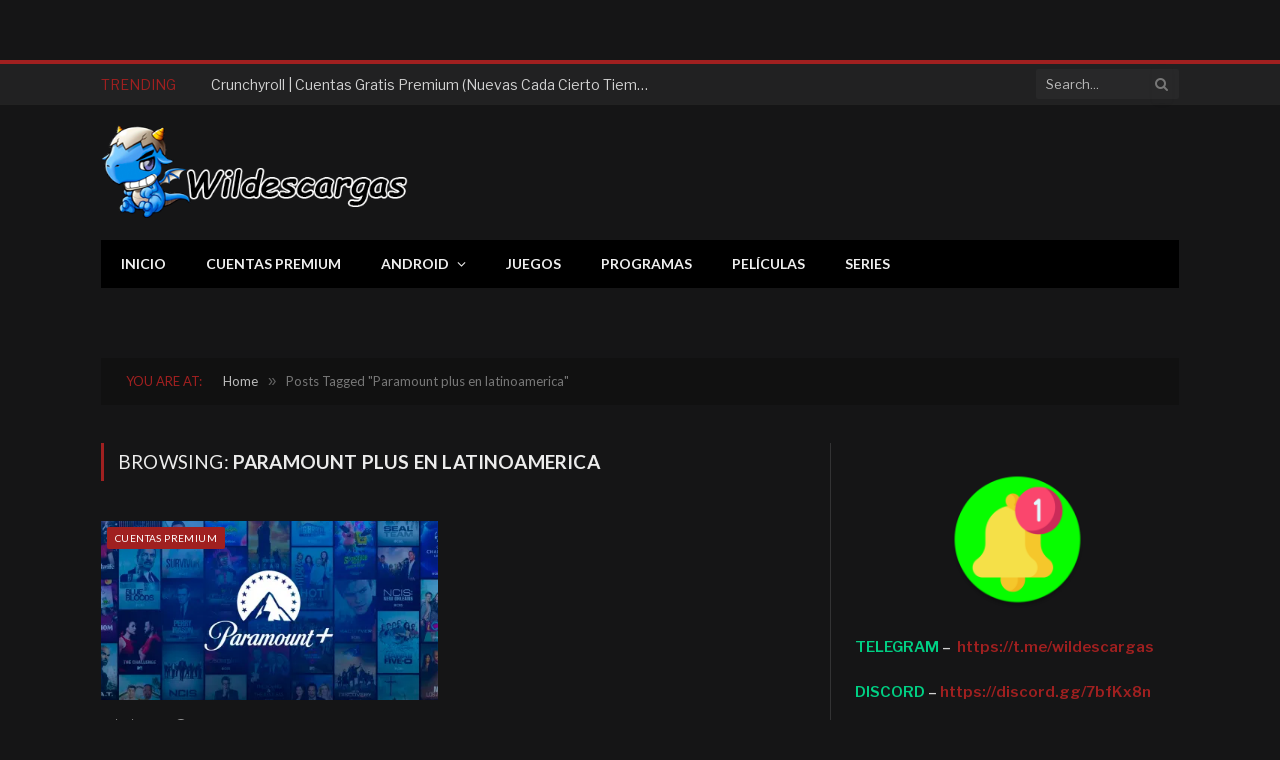

--- FILE ---
content_type: text/html; charset=UTF-8
request_url: https://wildescargas.pw/tag/paramount-plus-en-latinoamerica/
body_size: 14142
content:
<!DOCTYPE html>
<html lang="es" class="s-dark site-s-dark">

<head>

	<meta charset="UTF-8" />
	<meta name="viewport" content="width=device-width, initial-scale=1" />
	<title>Paramount plus en latinoamerica &#8211; Wildescargas</title><link rel="preload" as="font" href="https://wildescargas.pw/wp-content/themes/smart-mag/css/icons/fonts/ts-icons.woff2?v3.2" type="font/woff2" crossorigin="anonymous" />
<meta name='robots' content='max-image-preview:large' />
<link rel='dns-prefetch' href='//www.googletagmanager.com' />
<link rel='dns-prefetch' href='//stats.wp.com' />
<link rel='dns-prefetch' href='//fonts.googleapis.com' />
<link rel='preconnect' href='//i0.wp.com' />
<link rel='preconnect' href='//c0.wp.com' />
<link rel="alternate" type="application/rss+xml" title="Wildescargas &raquo; Feed" href="https://wildescargas.pw/feed/" />
<link rel="alternate" type="application/rss+xml" title="Wildescargas &raquo; Feed de los comentarios" href="https://wildescargas.pw/comments/feed/" />
<link rel="alternate" type="application/rss+xml" title="Wildescargas &raquo; Etiqueta Paramount plus en latinoamerica del feed" href="https://wildescargas.pw/tag/paramount-plus-en-latinoamerica/feed/" />
<style id='wp-img-auto-sizes-contain-inline-css' type='text/css'>
img:is([sizes=auto i],[sizes^="auto," i]){contain-intrinsic-size:3000px 1500px}
/*# sourceURL=wp-img-auto-sizes-contain-inline-css */
</style>

<style id='wp-emoji-styles-inline-css' type='text/css'>

	img.wp-smiley, img.emoji {
		display: inline !important;
		border: none !important;
		box-shadow: none !important;
		height: 1em !important;
		width: 1em !important;
		margin: 0 0.07em !important;
		vertical-align: -0.1em !important;
		background: none !important;
		padding: 0 !important;
	}
/*# sourceURL=wp-emoji-styles-inline-css */
</style>
<link rel='stylesheet' id='wp-block-library-css' href='https://c0.wp.com/c/6.9/wp-includes/css/dist/block-library/style.min.css' type='text/css' media='all' />
<style id='wp-block-heading-inline-css' type='text/css'>
h1:where(.wp-block-heading).has-background,h2:where(.wp-block-heading).has-background,h3:where(.wp-block-heading).has-background,h4:where(.wp-block-heading).has-background,h5:where(.wp-block-heading).has-background,h6:where(.wp-block-heading).has-background{padding:1.25em 2.375em}h1.has-text-align-left[style*=writing-mode]:where([style*=vertical-lr]),h1.has-text-align-right[style*=writing-mode]:where([style*=vertical-rl]),h2.has-text-align-left[style*=writing-mode]:where([style*=vertical-lr]),h2.has-text-align-right[style*=writing-mode]:where([style*=vertical-rl]),h3.has-text-align-left[style*=writing-mode]:where([style*=vertical-lr]),h3.has-text-align-right[style*=writing-mode]:where([style*=vertical-rl]),h4.has-text-align-left[style*=writing-mode]:where([style*=vertical-lr]),h4.has-text-align-right[style*=writing-mode]:where([style*=vertical-rl]),h5.has-text-align-left[style*=writing-mode]:where([style*=vertical-lr]),h5.has-text-align-right[style*=writing-mode]:where([style*=vertical-rl]),h6.has-text-align-left[style*=writing-mode]:where([style*=vertical-lr]),h6.has-text-align-right[style*=writing-mode]:where([style*=vertical-rl]){rotate:180deg}
/*# sourceURL=https://c0.wp.com/c/6.9/wp-includes/blocks/heading/style.min.css */
</style>
<style id='wp-block-paragraph-inline-css' type='text/css'>
.is-small-text{font-size:.875em}.is-regular-text{font-size:1em}.is-large-text{font-size:2.25em}.is-larger-text{font-size:3em}.has-drop-cap:not(:focus):first-letter{float:left;font-size:8.4em;font-style:normal;font-weight:100;line-height:.68;margin:.05em .1em 0 0;text-transform:uppercase}body.rtl .has-drop-cap:not(:focus):first-letter{float:none;margin-left:.1em}p.has-drop-cap.has-background{overflow:hidden}:root :where(p.has-background){padding:1.25em 2.375em}:where(p.has-text-color:not(.has-link-color)) a{color:inherit}p.has-text-align-left[style*="writing-mode:vertical-lr"],p.has-text-align-right[style*="writing-mode:vertical-rl"]{rotate:180deg}
/*# sourceURL=https://c0.wp.com/c/6.9/wp-includes/blocks/paragraph/style.min.css */
</style>
<style id='global-styles-inline-css' type='text/css'>
:root{--wp--preset--aspect-ratio--square: 1;--wp--preset--aspect-ratio--4-3: 4/3;--wp--preset--aspect-ratio--3-4: 3/4;--wp--preset--aspect-ratio--3-2: 3/2;--wp--preset--aspect-ratio--2-3: 2/3;--wp--preset--aspect-ratio--16-9: 16/9;--wp--preset--aspect-ratio--9-16: 9/16;--wp--preset--color--black: #000000;--wp--preset--color--cyan-bluish-gray: #abb8c3;--wp--preset--color--white: #ffffff;--wp--preset--color--pale-pink: #f78da7;--wp--preset--color--vivid-red: #cf2e2e;--wp--preset--color--luminous-vivid-orange: #ff6900;--wp--preset--color--luminous-vivid-amber: #fcb900;--wp--preset--color--light-green-cyan: #7bdcb5;--wp--preset--color--vivid-green-cyan: #00d084;--wp--preset--color--pale-cyan-blue: #8ed1fc;--wp--preset--color--vivid-cyan-blue: #0693e3;--wp--preset--color--vivid-purple: #9b51e0;--wp--preset--gradient--vivid-cyan-blue-to-vivid-purple: linear-gradient(135deg,rgb(6,147,227) 0%,rgb(155,81,224) 100%);--wp--preset--gradient--light-green-cyan-to-vivid-green-cyan: linear-gradient(135deg,rgb(122,220,180) 0%,rgb(0,208,130) 100%);--wp--preset--gradient--luminous-vivid-amber-to-luminous-vivid-orange: linear-gradient(135deg,rgb(252,185,0) 0%,rgb(255,105,0) 100%);--wp--preset--gradient--luminous-vivid-orange-to-vivid-red: linear-gradient(135deg,rgb(255,105,0) 0%,rgb(207,46,46) 100%);--wp--preset--gradient--very-light-gray-to-cyan-bluish-gray: linear-gradient(135deg,rgb(238,238,238) 0%,rgb(169,184,195) 100%);--wp--preset--gradient--cool-to-warm-spectrum: linear-gradient(135deg,rgb(74,234,220) 0%,rgb(151,120,209) 20%,rgb(207,42,186) 40%,rgb(238,44,130) 60%,rgb(251,105,98) 80%,rgb(254,248,76) 100%);--wp--preset--gradient--blush-light-purple: linear-gradient(135deg,rgb(255,206,236) 0%,rgb(152,150,240) 100%);--wp--preset--gradient--blush-bordeaux: linear-gradient(135deg,rgb(254,205,165) 0%,rgb(254,45,45) 50%,rgb(107,0,62) 100%);--wp--preset--gradient--luminous-dusk: linear-gradient(135deg,rgb(255,203,112) 0%,rgb(199,81,192) 50%,rgb(65,88,208) 100%);--wp--preset--gradient--pale-ocean: linear-gradient(135deg,rgb(255,245,203) 0%,rgb(182,227,212) 50%,rgb(51,167,181) 100%);--wp--preset--gradient--electric-grass: linear-gradient(135deg,rgb(202,248,128) 0%,rgb(113,206,126) 100%);--wp--preset--gradient--midnight: linear-gradient(135deg,rgb(2,3,129) 0%,rgb(40,116,252) 100%);--wp--preset--font-size--small: 13px;--wp--preset--font-size--medium: 20px;--wp--preset--font-size--large: 36px;--wp--preset--font-size--x-large: 42px;--wp--preset--spacing--20: 0.44rem;--wp--preset--spacing--30: 0.67rem;--wp--preset--spacing--40: 1rem;--wp--preset--spacing--50: 1.5rem;--wp--preset--spacing--60: 2.25rem;--wp--preset--spacing--70: 3.38rem;--wp--preset--spacing--80: 5.06rem;--wp--preset--shadow--natural: 6px 6px 9px rgba(0, 0, 0, 0.2);--wp--preset--shadow--deep: 12px 12px 50px rgba(0, 0, 0, 0.4);--wp--preset--shadow--sharp: 6px 6px 0px rgba(0, 0, 0, 0.2);--wp--preset--shadow--outlined: 6px 6px 0px -3px rgb(255, 255, 255), 6px 6px rgb(0, 0, 0);--wp--preset--shadow--crisp: 6px 6px 0px rgb(0, 0, 0);}:where(.is-layout-flex){gap: 0.5em;}:where(.is-layout-grid){gap: 0.5em;}body .is-layout-flex{display: flex;}.is-layout-flex{flex-wrap: wrap;align-items: center;}.is-layout-flex > :is(*, div){margin: 0;}body .is-layout-grid{display: grid;}.is-layout-grid > :is(*, div){margin: 0;}:where(.wp-block-columns.is-layout-flex){gap: 2em;}:where(.wp-block-columns.is-layout-grid){gap: 2em;}:where(.wp-block-post-template.is-layout-flex){gap: 1.25em;}:where(.wp-block-post-template.is-layout-grid){gap: 1.25em;}.has-black-color{color: var(--wp--preset--color--black) !important;}.has-cyan-bluish-gray-color{color: var(--wp--preset--color--cyan-bluish-gray) !important;}.has-white-color{color: var(--wp--preset--color--white) !important;}.has-pale-pink-color{color: var(--wp--preset--color--pale-pink) !important;}.has-vivid-red-color{color: var(--wp--preset--color--vivid-red) !important;}.has-luminous-vivid-orange-color{color: var(--wp--preset--color--luminous-vivid-orange) !important;}.has-luminous-vivid-amber-color{color: var(--wp--preset--color--luminous-vivid-amber) !important;}.has-light-green-cyan-color{color: var(--wp--preset--color--light-green-cyan) !important;}.has-vivid-green-cyan-color{color: var(--wp--preset--color--vivid-green-cyan) !important;}.has-pale-cyan-blue-color{color: var(--wp--preset--color--pale-cyan-blue) !important;}.has-vivid-cyan-blue-color{color: var(--wp--preset--color--vivid-cyan-blue) !important;}.has-vivid-purple-color{color: var(--wp--preset--color--vivid-purple) !important;}.has-black-background-color{background-color: var(--wp--preset--color--black) !important;}.has-cyan-bluish-gray-background-color{background-color: var(--wp--preset--color--cyan-bluish-gray) !important;}.has-white-background-color{background-color: var(--wp--preset--color--white) !important;}.has-pale-pink-background-color{background-color: var(--wp--preset--color--pale-pink) !important;}.has-vivid-red-background-color{background-color: var(--wp--preset--color--vivid-red) !important;}.has-luminous-vivid-orange-background-color{background-color: var(--wp--preset--color--luminous-vivid-orange) !important;}.has-luminous-vivid-amber-background-color{background-color: var(--wp--preset--color--luminous-vivid-amber) !important;}.has-light-green-cyan-background-color{background-color: var(--wp--preset--color--light-green-cyan) !important;}.has-vivid-green-cyan-background-color{background-color: var(--wp--preset--color--vivid-green-cyan) !important;}.has-pale-cyan-blue-background-color{background-color: var(--wp--preset--color--pale-cyan-blue) !important;}.has-vivid-cyan-blue-background-color{background-color: var(--wp--preset--color--vivid-cyan-blue) !important;}.has-vivid-purple-background-color{background-color: var(--wp--preset--color--vivid-purple) !important;}.has-black-border-color{border-color: var(--wp--preset--color--black) !important;}.has-cyan-bluish-gray-border-color{border-color: var(--wp--preset--color--cyan-bluish-gray) !important;}.has-white-border-color{border-color: var(--wp--preset--color--white) !important;}.has-pale-pink-border-color{border-color: var(--wp--preset--color--pale-pink) !important;}.has-vivid-red-border-color{border-color: var(--wp--preset--color--vivid-red) !important;}.has-luminous-vivid-orange-border-color{border-color: var(--wp--preset--color--luminous-vivid-orange) !important;}.has-luminous-vivid-amber-border-color{border-color: var(--wp--preset--color--luminous-vivid-amber) !important;}.has-light-green-cyan-border-color{border-color: var(--wp--preset--color--light-green-cyan) !important;}.has-vivid-green-cyan-border-color{border-color: var(--wp--preset--color--vivid-green-cyan) !important;}.has-pale-cyan-blue-border-color{border-color: var(--wp--preset--color--pale-cyan-blue) !important;}.has-vivid-cyan-blue-border-color{border-color: var(--wp--preset--color--vivid-cyan-blue) !important;}.has-vivid-purple-border-color{border-color: var(--wp--preset--color--vivid-purple) !important;}.has-vivid-cyan-blue-to-vivid-purple-gradient-background{background: var(--wp--preset--gradient--vivid-cyan-blue-to-vivid-purple) !important;}.has-light-green-cyan-to-vivid-green-cyan-gradient-background{background: var(--wp--preset--gradient--light-green-cyan-to-vivid-green-cyan) !important;}.has-luminous-vivid-amber-to-luminous-vivid-orange-gradient-background{background: var(--wp--preset--gradient--luminous-vivid-amber-to-luminous-vivid-orange) !important;}.has-luminous-vivid-orange-to-vivid-red-gradient-background{background: var(--wp--preset--gradient--luminous-vivid-orange-to-vivid-red) !important;}.has-very-light-gray-to-cyan-bluish-gray-gradient-background{background: var(--wp--preset--gradient--very-light-gray-to-cyan-bluish-gray) !important;}.has-cool-to-warm-spectrum-gradient-background{background: var(--wp--preset--gradient--cool-to-warm-spectrum) !important;}.has-blush-light-purple-gradient-background{background: var(--wp--preset--gradient--blush-light-purple) !important;}.has-blush-bordeaux-gradient-background{background: var(--wp--preset--gradient--blush-bordeaux) !important;}.has-luminous-dusk-gradient-background{background: var(--wp--preset--gradient--luminous-dusk) !important;}.has-pale-ocean-gradient-background{background: var(--wp--preset--gradient--pale-ocean) !important;}.has-electric-grass-gradient-background{background: var(--wp--preset--gradient--electric-grass) !important;}.has-midnight-gradient-background{background: var(--wp--preset--gradient--midnight) !important;}.has-small-font-size{font-size: var(--wp--preset--font-size--small) !important;}.has-medium-font-size{font-size: var(--wp--preset--font-size--medium) !important;}.has-large-font-size{font-size: var(--wp--preset--font-size--large) !important;}.has-x-large-font-size{font-size: var(--wp--preset--font-size--x-large) !important;}
/*# sourceURL=global-styles-inline-css */
</style>

<style id='classic-theme-styles-inline-css' type='text/css'>
/*! This file is auto-generated */
.wp-block-button__link{color:#fff;background-color:#32373c;border-radius:9999px;box-shadow:none;text-decoration:none;padding:calc(.667em + 2px) calc(1.333em + 2px);font-size:1.125em}.wp-block-file__button{background:#32373c;color:#fff;text-decoration:none}
/*# sourceURL=/wp-includes/css/classic-themes.min.css */
</style>
<link rel='stylesheet' id='detect-modal-css' href='https://wildescargas.pw/wp-content/plugins/sphere-core/components/adblock-detect/css/modal.css?ver=1.7.1' type='text/css' media='all' />
<link rel='stylesheet' id='smartmag-core-css' href='https://wildescargas.pw/wp-content/themes/smart-mag/style.css?ver=10.3.2' type='text/css' media='all' />
<link rel='stylesheet' id='smartmag-fonts-css' href='https://fonts.googleapis.com/css?family=Libre+Franklin%3A400%2C400i%2C500%2C600%7CLato%3A400%2C700%2C900%7CHind%3A400%2C500%2C600' type='text/css' media='all' />
<link rel='stylesheet' id='smartmag-magnific-popup-css' href='https://wildescargas.pw/wp-content/themes/smart-mag/css/lightbox.css?ver=10.3.2' type='text/css' media='all' />
<link rel='stylesheet' id='font-awesome4-css' href='https://wildescargas.pw/wp-content/themes/smart-mag/css/fontawesome/css/font-awesome.min.css?ver=10.3.2' type='text/css' media='all' />
<link rel='stylesheet' id='smartmag-icons-css' href='https://wildescargas.pw/wp-content/themes/smart-mag/css/icons/icons.css?ver=10.3.2' type='text/css' media='all' />
<link rel='stylesheet' id='smartmag-skin-css' href='https://wildescargas.pw/wp-content/themes/smart-mag/css/skin-trendy.css?ver=10.3.2' type='text/css' media='all' />
<style id='smartmag-skin-inline-css' type='text/css'>
:root { --c-main: #a02020;
--c-main-rgb: 160,32,32;
--main-width: 1078px; }
.smart-head-mobile .smart-head-mid { border-top-width: 3px; }
.loop-grid .ratio-is-custom { padding-bottom: calc(100% / 1.88); }
.loop-list .ratio-is-custom { padding-bottom: calc(100% / 1.88); }
.list-post { --list-p-media-width: 40%; --list-p-media-max-width: 85%; }
.list-post .media:not(i) { --list-p-media-max-width: 40%; }
.loop-small .ratio-is-custom { padding-bottom: calc(100% / 1.149); }
.loop-small .media:not(i) { max-width: 75px; }
.single .featured .ratio-is-custom { padding-bottom: calc(100% / 2); }
.a-wrap-1:not(._) { padding-left: 415px; margin-left: 0px; }
.a-wrap-2:not(._) { padding-left: 415px; }
.a-wrap-3:not(._) { padding-left: 415px; }
@media (min-width: 768px) and (max-width: 940px) { .a-wrap-1:not(._) { padding-left: 8px; }
.a-wrap-2:not(._) { padding-left: 8px; }
.a-wrap-3:not(._) { padding-left: 8px; }
.a-wrap-5:not(._) { padding-left: 0px; } }
@media (max-width: 767px) { .a-wrap-1:not(._) { padding-top: 0px; padding-bottom: 0px; padding-left: 38px; padding-right: 0px; }
.a-wrap-2:not(._) { padding-left: 38px; }
.a-wrap-3:not(._) { padding-left: 38px; }
.a-wrap-5:not(._) { padding-left: 30px; }
.a-wrap-6:not(._) { padding-left: 8px; }
.a-wrap-8:not(._) { padding-left: 25px; } }


/*# sourceURL=smartmag-skin-inline-css */
</style>
<script type="text/javascript" id="smartmag-lazy-inline-js-after">
/* <![CDATA[ */
/**
 * @copyright ThemeSphere
 * @preserve
 */
var BunyadLazy={};BunyadLazy.load=function(){function a(e,n){var t={};e.dataset.bgset&&e.dataset.sizes?(t.sizes=e.dataset.sizes,t.srcset=e.dataset.bgset):t.src=e.dataset.bgsrc,function(t){var a=t.dataset.ratio;if(0<a){const e=t.parentElement;if(e.classList.contains("media-ratio")){const n=e.style;n.getPropertyValue("--a-ratio")||(n.paddingBottom=100/a+"%")}}}(e);var a,o=document.createElement("img");for(a in o.onload=function(){var t="url('"+(o.currentSrc||o.src)+"')",a=e.style;a.backgroundImage!==t&&requestAnimationFrame(()=>{a.backgroundImage=t,n&&n()}),o.onload=null,o.onerror=null,o=null},o.onerror=o.onload,t)o.setAttribute(a,t[a]);o&&o.complete&&0<o.naturalWidth&&o.onload&&o.onload()}function e(t){t.dataset.loaded||a(t,()=>{document.dispatchEvent(new Event("lazyloaded")),t.dataset.loaded=1})}function n(t){"complete"===document.readyState?t():window.addEventListener("load",t)}return{initEarly:function(){var t,a=()=>{document.querySelectorAll(".img.bg-cover:not(.lazyload)").forEach(e)};"complete"!==document.readyState?(t=setInterval(a,150),n(()=>{a(),clearInterval(t)})):a()},callOnLoad:n,initBgImages:function(t){t&&n(()=>{document.querySelectorAll(".img.bg-cover").forEach(e)})},bgLoad:a}}(),BunyadLazy.load.initEarly();
//# sourceURL=smartmag-lazy-inline-js-after
/* ]]> */
</script>

<!-- Fragmento de código de la etiqueta de Google (gtag.js) añadida por Site Kit -->
<!-- Fragmento de código de Google Analytics añadido por Site Kit -->
<script type="text/javascript" src="https://www.googletagmanager.com/gtag/js?id=GT-WPL2SPP" id="google_gtagjs-js" async></script>
<script type="text/javascript" id="google_gtagjs-js-after">
/* <![CDATA[ */
window.dataLayer = window.dataLayer || [];function gtag(){dataLayer.push(arguments);}
gtag("set","linker",{"domains":["wildescargas.pw"]});
gtag("js", new Date());
gtag("set", "developer_id.dZTNiMT", true);
gtag("config", "GT-WPL2SPP");
//# sourceURL=google_gtagjs-js-after
/* ]]> */
</script>
<script type="text/javascript" src="https://c0.wp.com/c/6.9/wp-includes/js/jquery/jquery.min.js" id="jquery-core-js"></script>
<script type="text/javascript" src="https://c0.wp.com/c/6.9/wp-includes/js/jquery/jquery-migrate.min.js" id="jquery-migrate-js"></script>
<link rel="https://api.w.org/" href="https://wildescargas.pw/wp-json/" /><link rel="alternate" title="JSON" type="application/json" href="https://wildescargas.pw/wp-json/wp/v2/tags/12720" /><link rel="EditURI" type="application/rsd+xml" title="RSD" href="https://wildescargas.pw/xmlrpc.php?rsd" />
<meta name="generator" content="WordPress 6.9" />
<meta name="generator" content="Site Kit by Google 1.167.0" />	<style>img#wpstats{display:none}</style>
		
		<script>
		var BunyadSchemeKey = 'bunyad-scheme';
		(() => {
			const d = document.documentElement;
			const c = d.classList;
			var scheme = localStorage.getItem(BunyadSchemeKey);
			
			if (scheme) {
				d.dataset.origClass = c;
				scheme === 'dark' ? c.remove('s-light', 'site-s-light') : c.remove('s-dark', 'site-s-dark');
				c.add('site-s-' + scheme, 's-' + scheme);
			}
		})();
		</script>
		<script type='text/javascript' src='//fundsruffianfollows.com/fb/48/31/fb48319ae329c3afa8cc7152facb5d90.js'></script><link rel="icon" href="https://i0.wp.com/wildescargas.pw/wp-content/uploads/2021/05/Wilmer-malvado2.png?fit=30%2C32&#038;ssl=1" sizes="32x32" />
<link rel="icon" href="https://i0.wp.com/wildescargas.pw/wp-content/uploads/2021/05/Wilmer-malvado2.png?fit=182%2C192&#038;ssl=1" sizes="192x192" />
<link rel="apple-touch-icon" href="https://i0.wp.com/wildescargas.pw/wp-content/uploads/2021/05/Wilmer-malvado2.png?fit=170%2C180&#038;ssl=1" />
<meta name="msapplication-TileImage" content="https://i0.wp.com/wildescargas.pw/wp-content/uploads/2021/05/Wilmer-malvado2.png?fit=230%2C243&#038;ssl=1" />


</head>

<body data-rsssl=1 class="archive tag tag-paramount-plus-en-latinoamerica tag-12720 wp-theme-smart-mag right-sidebar has-lb has-lb-sm ts-img-hov-fade has-sb-sep layout-normal">



<div class="main-wrap">

	<div class="a-wrap a-wrap-base a-wrap-1 show-lg"> <script type="text/javascript">
	atOptions = {
		'key' : '463d24147e344af516dbb859b3b15df5',
		'format' : 'iframe',
		'height' : 90,
		'width' : 728,
		'params' : {}
	};
</script>
<script type="text/javascript" src="//fundsruffianfollows.com/463d24147e344af516dbb859b3b15df5/invoke.js"></script></div>
<div class="a-wrap a-wrap-base a-wrap-1 show-md"> <script type="text/javascript">
	atOptions = {
		'key' : '463d24147e344af516dbb859b3b15df5',
		'format' : 'iframe',
		'height' : 90,
		'width' : 728,
		'params' : {}
	};
</script>
<script type="text/javascript" src="//fundsruffianfollows.com/463d24147e344af516dbb859b3b15df5/invoke.js"></script></div>
<div class="a-wrap a-wrap-base a-wrap-1 show-sm show-xs"> <script type="text/javascript">
	atOptions = {
		'key' : '783524499b647115f3da5e220394797f',
		'format' : 'iframe',
		'height' : 50,
		'width' : 320,
		'params' : {}
	};
</script>
<script type="text/javascript" src="//fundsruffianfollows.com/783524499b647115f3da5e220394797f/invoke.js"></script></div>
<div class="off-canvas-backdrop"></div>
<div class="mobile-menu-container off-canvas s-dark hide-menu-lg" id="off-canvas">

	<div class="off-canvas-head">
		<a href="#" class="close">
			<span class="visuallyhidden">Close Menu</span>
			<i class="tsi tsi-times"></i>
		</a>

		<div class="ts-logo">
					</div>
	</div>

	<div class="off-canvas-content">

		
			<ul id="menu-menu-home" class="mobile-menu"><li id="menu-item-2079" class="menu-item menu-item-type-custom menu-item-object-custom menu-item-home menu-item-2079"><a href="https://wildescargas.pw/">Inicio</a></li>
<li id="menu-item-2150" class="menu-item menu-item-type-taxonomy menu-item-object-category menu-item-2150"><a href="https://wildescargas.pw/category/cuentas-premium/">Cuentas Premium</a></li>
<li id="menu-item-6388" class="menu-item menu-item-type-taxonomy menu-item-object-category menu-item-has-children menu-item-6388"><a href="https://wildescargas.pw/category/android/">Android</a>
<ul class="sub-menu">
	<li id="menu-item-6393" class="menu-item menu-item-type-taxonomy menu-item-object-category menu-item-6393"><a href="https://wildescargas.pw/category/android/apk-mod/">APK MOD</a></li>
</ul>
</li>
<li id="menu-item-3229" class="menu-item menu-item-type-taxonomy menu-item-object-category menu-item-3229"><a href="https://wildescargas.pw/category/juegos/">Juegos</a></li>
<li id="menu-item-2870" class="menu-item menu-item-type-taxonomy menu-item-object-category menu-item-2870"><a href="https://wildescargas.pw/category/programas/">Programas</a></li>
<li id="menu-item-5756" class="menu-item menu-item-type-taxonomy menu-item-object-category menu-item-5756"><a href="https://wildescargas.pw/category/peliculas/">Películas</a></li>
<li id="menu-item-5768" class="menu-item menu-item-type-taxonomy menu-item-object-category menu-item-5768"><a href="https://wildescargas.pw/category/series/">Series</a></li>
</ul>
		
					<div class="off-canvas-widgets">
				
		<div id="smartmag-block-codes-2" class="widget ts-block-widget smartmag-widget-codes">		
		<div class="block">
			<div class="a-wrap"> </div>		</div>

		</div>			</div>
		
		
		<div class="spc-social-block spc-social spc-social-b smart-head-social">
		
			
				<a href="#" class="link service s-facebook" target="_blank" rel="nofollow noopener">
					<i class="icon tsi tsi-facebook"></i>					<span class="visuallyhidden">Facebook</span>
				</a>
									
			
				<a href="#" class="link service s-twitter" target="_blank" rel="nofollow noopener">
					<i class="icon tsi tsi-twitter"></i>					<span class="visuallyhidden">X (Twitter)</span>
				</a>
									
			
				<a href="#" class="link service s-instagram" target="_blank" rel="nofollow noopener">
					<i class="icon tsi tsi-instagram"></i>					<span class="visuallyhidden">Instagram</span>
				</a>
									
			
		</div>

		
	</div>

</div>
<div class="smart-head smart-head-legacy smart-head-main" id="smart-head" data-sticky="auto" data-sticky-type="smart" data-sticky-full>
	
	<div class="smart-head-row smart-head-top is-light smart-head-row-full">

		<div class="inner wrap">

							
				<div class="items items-left ">
				
<div class="trending-ticker" data-delay="8">
	<span class="heading">Trending</span>

	<ul>
				
			<li><a href="https://wildescargas.pw/cuentas-premium/crunchyroll-gratis-premium/" class="post-link">Crunchyroll | Cuentas Gratis Premium (Nuevas Cada Cierto Tiempo)</a></li>
		
				
			<li><a href="https://wildescargas.pw/cuentas-premium/star-plus-gratis-premium/" class="post-link">Star Plus | Cuentas Gratis Premium (Nuevas Cada Cierto Tiempo)</a></li>
		
				
			<li><a href="https://wildescargas.pw/cuentas-premium/hbo-max-gratis-premium/" class="post-link">HBO MAX  | Cuentas Gratis Premium (Nuevas Cada Cierto Tiempo)</a></li>
		
				
			<li><a href="https://wildescargas.pw/cuentas-premium/disney-plus-gratis-premium/" class="post-link">Disney Plus | Cuentas Gratis Premium (Nuevas Cada Cierto Tiempo)</a></li>
		
				
			<li><a href="https://wildescargas.pw/vpn/windscribe-vpn-gratis-premium/" class="post-link">Windscribe VPN | Cuentas Gratis Premium (Nuevas Cada Cierto Tiempo)</a></li>
		
				
			<li><a href="https://wildescargas.pw/cuentas-premium/netflix-cookies-gratis-premium/" class="post-link">Netflix COOKIES  | Cuentas Gratis Premium (Nuevas Cada Cierto Tiempo)</a></li>
		
				
			<li><a href="https://wildescargas.pw/cuentas-premium/ufc-fight-pass-gratis-premium/" class="post-link">UFC Fight Pass | Cuentas Gratis Premium (Nuevas Cada Cierto Tiempo)</a></li>
		
				
			<li><a href="https://wildescargas.pw/cuentas-premium/viki-gratis-premium/" class="post-link">Viki | Cuentas Gratis Premium (Nuevas Cada Cierto Tiempo)</a></li>
		
				
			</ul>
</div>
				</div>

							
				<div class="items items-center empty">
								</div>

							
				<div class="items items-right ">
				

	<div class="smart-head-search">
		<form role="search" class="search-form" action="https://wildescargas.pw/" method="get">
			<input type="text" name="s" class="query live-search-query" value="" placeholder="Search..." autocomplete="off" />
			<button class="search-button" type="submit">
				<i class="tsi tsi-search"></i>
				<span class="visuallyhidden"></span>
			</button>
		</form>
	</div> <!-- .search -->

				</div>

						
		</div>
	</div>

	
	<div class="smart-head-row smart-head-mid is-light smart-head-row-full">

		<div class="inner wrap">

							
				<div class="items items-left ">
					<a href="https://wildescargas.pw/" title="Wildescargas" rel="home" class="logo-link ts-logo logo-is-image">
		<span>
			
				
					<img src="https://wildescargas.pw/wp-content/uploads/2021/05/Miniatura-Wildescargas-Logo1.png" class="logo-image" alt="Wildescargas" width="400" height="150"/>
									 
					</span>
	</a>				</div>

							
				<div class="items items-center empty">
								</div>

							
				<div class="items items-right empty">
								</div>

						
		</div>
	</div>

	
	<div class="smart-head-row smart-head-bot s-dark wrap">

		<div class="inner full">

							
				<div class="items items-left ">
					<div class="nav-wrap">
		<nav class="navigation navigation-main nav-hov-b">
			<ul id="menu-menu-home-1" class="menu"><li class="menu-item menu-item-type-custom menu-item-object-custom menu-item-home menu-item-2079"><a href="https://wildescargas.pw/">Inicio</a></li>
<li class="menu-item menu-item-type-taxonomy menu-item-object-category menu-cat-31 menu-item-2150"><a href="https://wildescargas.pw/category/cuentas-premium/">Cuentas Premium</a></li>
<li class="menu-item menu-item-type-taxonomy menu-item-object-category menu-item-has-children menu-cat-40 menu-item-has-children item-mega-menu menu-item-6388"><a href="https://wildescargas.pw/category/android/">Android</a>
<div class="sub-menu mega-menu mega-menu-a wrap">

		
	<div class="column sub-cats">
		
		<ol class="sub-nav">
							
				<li class="menu-item menu-item-type-taxonomy menu-item-object-category menu-cat-12026 menu-item-6393"><a href="https://wildescargas.pw/category/android/apk-mod/">APK MOD</a></li>
				
						
			<li class="menu-item view-all menu-cat-40"><a href="https://wildescargas.pw/category/android/">View All</a></li>
		</ol>
	
	</div>
	

		
	
	<section class="column recent-posts" data-columns="4">
					<div class="posts" data-id="12026">

						<section class="block-wrap block-grid cols-gap-sm mb-none" data-id="1">

				
			<div class="block-content">
					
	<div class="loop loop-grid loop-grid-sm grid grid-4 md:grid-2 xs:grid-1">

					
<article class="l-post grid-post grid-sm-post">

	
			<div class="media">

		
			<a href="https://wildescargas.pw/android/filmorago-pro-apk-mod/" class="image-link media-ratio ratio-is-custom" title="FilmoraGo Pro APK MOD v6.5.7"><span data-bgsrc="https://i0.wp.com/wildescargas.pw/wp-content/uploads/2022/01/filmoraGo-Pro-Apk.jpg?fit=450%2C253&amp;ssl=1" class="img bg-cover wp-post-image attachment-bunyad-medium size-bunyad-medium lazyload" data-bgset="https://i0.wp.com/wildescargas.pw/wp-content/uploads/2022/01/filmoraGo-Pro-Apk.jpg?w=1280&amp;ssl=1 1280w, https://i0.wp.com/wildescargas.pw/wp-content/uploads/2022/01/filmoraGo-Pro-Apk.jpg?resize=300%2C169&amp;ssl=1 300w, https://i0.wp.com/wildescargas.pw/wp-content/uploads/2022/01/filmoraGo-Pro-Apk.jpg?resize=1024%2C576&amp;ssl=1 1024w, https://i0.wp.com/wildescargas.pw/wp-content/uploads/2022/01/filmoraGo-Pro-Apk.jpg?resize=768%2C432&amp;ssl=1 768w, https://i0.wp.com/wildescargas.pw/wp-content/uploads/2022/01/filmoraGo-Pro-Apk.jpg?resize=150%2C84&amp;ssl=1 150w, https://i0.wp.com/wildescargas.pw/wp-content/uploads/2022/01/filmoraGo-Pro-Apk.jpg?resize=450%2C253&amp;ssl=1 450w, https://i0.wp.com/wildescargas.pw/wp-content/uploads/2022/01/filmoraGo-Pro-Apk.jpg?resize=1200%2C675&amp;ssl=1 1200w" data-sizes="(max-width: 339px) 100vw, 339px"></span></a>			
			
			
			
		
		</div>
	

	
		<div class="content">

			<div class="post-meta post-meta-a has-below"><h2 class="is-title post-title"><a href="https://wildescargas.pw/android/filmorago-pro-apk-mod/">FilmoraGo Pro APK MOD v6.5.7</a></h2><div class="post-meta-items meta-below"><span class="meta-item date"><span class="date-link"><time class="post-date" datetime="2022-01-25T15:27:33-04:00">25/01/2022</time></span></span></div></div>			
			
			
		</div>

	
</article>					
<article class="l-post grid-post grid-sm-post">

	
			<div class="media">

		
			<a href="https://wildescargas.pw/android/spotify-premium-apk-mod/" class="image-link media-ratio ratio-is-custom" title="Spotify Premium APK MOD  v8.6.94.306"><span data-bgsrc="https://i0.wp.com/wildescargas.pw/wp-content/uploads/2022/01/Spotify-Premium-MOD-APK.jpg?fit=450%2C253&amp;ssl=1" class="img bg-cover wp-post-image attachment-bunyad-medium size-bunyad-medium lazyload" data-bgset="https://i0.wp.com/wildescargas.pw/wp-content/uploads/2022/01/Spotify-Premium-MOD-APK.jpg?w=1280&amp;ssl=1 1280w, https://i0.wp.com/wildescargas.pw/wp-content/uploads/2022/01/Spotify-Premium-MOD-APK.jpg?resize=300%2C169&amp;ssl=1 300w, https://i0.wp.com/wildescargas.pw/wp-content/uploads/2022/01/Spotify-Premium-MOD-APK.jpg?resize=1024%2C576&amp;ssl=1 1024w, https://i0.wp.com/wildescargas.pw/wp-content/uploads/2022/01/Spotify-Premium-MOD-APK.jpg?resize=768%2C432&amp;ssl=1 768w, https://i0.wp.com/wildescargas.pw/wp-content/uploads/2022/01/Spotify-Premium-MOD-APK.jpg?resize=150%2C84&amp;ssl=1 150w, https://i0.wp.com/wildescargas.pw/wp-content/uploads/2022/01/Spotify-Premium-MOD-APK.jpg?resize=450%2C253&amp;ssl=1 450w, https://i0.wp.com/wildescargas.pw/wp-content/uploads/2022/01/Spotify-Premium-MOD-APK.jpg?resize=1200%2C675&amp;ssl=1 1200w" data-sizes="(max-width: 339px) 100vw, 339px"></span></a>			
			
			
			
		
		</div>
	

	
		<div class="content">

			<div class="post-meta post-meta-a has-below"><h2 class="is-title post-title"><a href="https://wildescargas.pw/android/spotify-premium-apk-mod/">Spotify Premium APK MOD  v8.6.94.306</a></h2><div class="post-meta-items meta-below"><span class="meta-item date"><span class="date-link"><time class="post-date" datetime="2022-01-24T17:21:24-04:00">24/01/2022</time></span></span></div></div>			
			
			
		</div>

	
</article>					
<article class="l-post grid-post grid-sm-post">

	
			<div class="media">

		
			<a href="https://wildescargas.pw/android/youtube-premium-apk-mod/" class="image-link media-ratio ratio-is-custom" title="YouTube Premium APK MOD v17.01.35"><span data-bgsrc="https://i0.wp.com/wildescargas.pw/wp-content/uploads/2021/11/image-15.png?fit=450%2C253&amp;ssl=1" class="img bg-cover wp-post-image attachment-bunyad-medium size-bunyad-medium lazyload" data-bgset="https://i0.wp.com/wildescargas.pw/wp-content/uploads/2021/11/image-15.png?w=1280&amp;ssl=1 1280w, https://i0.wp.com/wildescargas.pw/wp-content/uploads/2021/11/image-15.png?resize=300%2C169&amp;ssl=1 300w, https://i0.wp.com/wildescargas.pw/wp-content/uploads/2021/11/image-15.png?resize=1024%2C576&amp;ssl=1 1024w, https://i0.wp.com/wildescargas.pw/wp-content/uploads/2021/11/image-15.png?resize=768%2C432&amp;ssl=1 768w, https://i0.wp.com/wildescargas.pw/wp-content/uploads/2021/11/image-15.png?resize=150%2C84&amp;ssl=1 150w, https://i0.wp.com/wildescargas.pw/wp-content/uploads/2021/11/image-15.png?resize=450%2C253&amp;ssl=1 450w, https://i0.wp.com/wildescargas.pw/wp-content/uploads/2021/11/image-15.png?resize=1200%2C675&amp;ssl=1 1200w" data-sizes="(max-width: 339px) 100vw, 339px"></span></a>			
			
			
			
		
		</div>
	

	
		<div class="content">

			<div class="post-meta post-meta-a has-below"><h2 class="is-title post-title"><a href="https://wildescargas.pw/android/youtube-premium-apk-mod/">YouTube Premium APK MOD v17.01.35</a></h2><div class="post-meta-items meta-below"><span class="meta-item date"><span class="date-link"><time class="post-date" datetime="2022-01-24T16:47:20-04:00">24/01/2022</time></span></span></div></div>			
			
			
		</div>

	
</article>		
	</div>

		
			</div>

		</section>
					
			</div> <!-- .posts -->
		
					<div class="posts" data-id="40">

						<section class="block-wrap block-grid cols-gap-sm mb-none" data-id="2">

				
			<div class="block-content">
					
	<div class="loop loop-grid loop-grid-sm grid grid-4 md:grid-2 xs:grid-1">

					
<article class="l-post grid-post grid-sm-post">

	
			<div class="media">

		
			<a href="https://wildescargas.pw/android/filmorago-pro-apk-mod/" class="image-link media-ratio ratio-is-custom" title="FilmoraGo Pro APK MOD v6.5.7"><span data-bgsrc="https://i0.wp.com/wildescargas.pw/wp-content/uploads/2022/01/filmoraGo-Pro-Apk.jpg?fit=450%2C253&amp;ssl=1" class="img bg-cover wp-post-image attachment-bunyad-medium size-bunyad-medium lazyload" data-bgset="https://i0.wp.com/wildescargas.pw/wp-content/uploads/2022/01/filmoraGo-Pro-Apk.jpg?w=1280&amp;ssl=1 1280w, https://i0.wp.com/wildescargas.pw/wp-content/uploads/2022/01/filmoraGo-Pro-Apk.jpg?resize=300%2C169&amp;ssl=1 300w, https://i0.wp.com/wildescargas.pw/wp-content/uploads/2022/01/filmoraGo-Pro-Apk.jpg?resize=1024%2C576&amp;ssl=1 1024w, https://i0.wp.com/wildescargas.pw/wp-content/uploads/2022/01/filmoraGo-Pro-Apk.jpg?resize=768%2C432&amp;ssl=1 768w, https://i0.wp.com/wildescargas.pw/wp-content/uploads/2022/01/filmoraGo-Pro-Apk.jpg?resize=150%2C84&amp;ssl=1 150w, https://i0.wp.com/wildescargas.pw/wp-content/uploads/2022/01/filmoraGo-Pro-Apk.jpg?resize=450%2C253&amp;ssl=1 450w, https://i0.wp.com/wildescargas.pw/wp-content/uploads/2022/01/filmoraGo-Pro-Apk.jpg?resize=1200%2C675&amp;ssl=1 1200w" data-sizes="(max-width: 339px) 100vw, 339px"></span></a>			
			
			
			
		
		</div>
	

	
		<div class="content">

			<div class="post-meta post-meta-a has-below"><h2 class="is-title post-title"><a href="https://wildescargas.pw/android/filmorago-pro-apk-mod/">FilmoraGo Pro APK MOD v6.5.7</a></h2><div class="post-meta-items meta-below"><span class="meta-item date"><span class="date-link"><time class="post-date" datetime="2022-01-25T15:27:33-04:00">25/01/2022</time></span></span></div></div>			
			
			
		</div>

	
</article>					
<article class="l-post grid-post grid-sm-post">

	
			<div class="media">

		
			<a href="https://wildescargas.pw/android/spotify-premium-apk-mod/" class="image-link media-ratio ratio-is-custom" title="Spotify Premium APK MOD  v8.6.94.306"><span data-bgsrc="https://i0.wp.com/wildescargas.pw/wp-content/uploads/2022/01/Spotify-Premium-MOD-APK.jpg?fit=450%2C253&amp;ssl=1" class="img bg-cover wp-post-image attachment-bunyad-medium size-bunyad-medium lazyload" data-bgset="https://i0.wp.com/wildescargas.pw/wp-content/uploads/2022/01/Spotify-Premium-MOD-APK.jpg?w=1280&amp;ssl=1 1280w, https://i0.wp.com/wildescargas.pw/wp-content/uploads/2022/01/Spotify-Premium-MOD-APK.jpg?resize=300%2C169&amp;ssl=1 300w, https://i0.wp.com/wildescargas.pw/wp-content/uploads/2022/01/Spotify-Premium-MOD-APK.jpg?resize=1024%2C576&amp;ssl=1 1024w, https://i0.wp.com/wildescargas.pw/wp-content/uploads/2022/01/Spotify-Premium-MOD-APK.jpg?resize=768%2C432&amp;ssl=1 768w, https://i0.wp.com/wildescargas.pw/wp-content/uploads/2022/01/Spotify-Premium-MOD-APK.jpg?resize=150%2C84&amp;ssl=1 150w, https://i0.wp.com/wildescargas.pw/wp-content/uploads/2022/01/Spotify-Premium-MOD-APK.jpg?resize=450%2C253&amp;ssl=1 450w, https://i0.wp.com/wildescargas.pw/wp-content/uploads/2022/01/Spotify-Premium-MOD-APK.jpg?resize=1200%2C675&amp;ssl=1 1200w" data-sizes="(max-width: 339px) 100vw, 339px"></span></a>			
			
			
			
		
		</div>
	

	
		<div class="content">

			<div class="post-meta post-meta-a has-below"><h2 class="is-title post-title"><a href="https://wildescargas.pw/android/spotify-premium-apk-mod/">Spotify Premium APK MOD  v8.6.94.306</a></h2><div class="post-meta-items meta-below"><span class="meta-item date"><span class="date-link"><time class="post-date" datetime="2022-01-24T17:21:24-04:00">24/01/2022</time></span></span></div></div>			
			
			
		</div>

	
</article>					
<article class="l-post grid-post grid-sm-post">

	
			<div class="media">

		
			<a href="https://wildescargas.pw/android/youtube-premium-apk-mod/" class="image-link media-ratio ratio-is-custom" title="YouTube Premium APK MOD v17.01.35"><span data-bgsrc="https://i0.wp.com/wildescargas.pw/wp-content/uploads/2021/11/image-15.png?fit=450%2C253&amp;ssl=1" class="img bg-cover wp-post-image attachment-bunyad-medium size-bunyad-medium lazyload" data-bgset="https://i0.wp.com/wildescargas.pw/wp-content/uploads/2021/11/image-15.png?w=1280&amp;ssl=1 1280w, https://i0.wp.com/wildescargas.pw/wp-content/uploads/2021/11/image-15.png?resize=300%2C169&amp;ssl=1 300w, https://i0.wp.com/wildescargas.pw/wp-content/uploads/2021/11/image-15.png?resize=1024%2C576&amp;ssl=1 1024w, https://i0.wp.com/wildescargas.pw/wp-content/uploads/2021/11/image-15.png?resize=768%2C432&amp;ssl=1 768w, https://i0.wp.com/wildescargas.pw/wp-content/uploads/2021/11/image-15.png?resize=150%2C84&amp;ssl=1 150w, https://i0.wp.com/wildescargas.pw/wp-content/uploads/2021/11/image-15.png?resize=450%2C253&amp;ssl=1 450w, https://i0.wp.com/wildescargas.pw/wp-content/uploads/2021/11/image-15.png?resize=1200%2C675&amp;ssl=1 1200w" data-sizes="(max-width: 339px) 100vw, 339px"></span></a>			
			
			
			
		
		</div>
	

	
		<div class="content">

			<div class="post-meta post-meta-a has-below"><h2 class="is-title post-title"><a href="https://wildescargas.pw/android/youtube-premium-apk-mod/">YouTube Premium APK MOD v17.01.35</a></h2><div class="post-meta-items meta-below"><span class="meta-item date"><span class="date-link"><time class="post-date" datetime="2022-01-24T16:47:20-04:00">24/01/2022</time></span></span></div></div>			
			
			
		</div>

	
</article>		
	</div>

		
			</div>

		</section>
					
			</div> <!-- .posts -->
		
			</section>

</div></li>
<li class="menu-item menu-item-type-taxonomy menu-item-object-category menu-cat-297 menu-item-3229"><a href="https://wildescargas.pw/category/juegos/">Juegos</a></li>
<li class="menu-item menu-item-type-taxonomy menu-item-object-category menu-cat-32 menu-item-2870"><a href="https://wildescargas.pw/category/programas/">Programas</a></li>
<li class="menu-item menu-item-type-taxonomy menu-item-object-category menu-cat-10864 menu-item-5756"><a href="https://wildescargas.pw/category/peliculas/">Películas</a></li>
<li class="menu-item menu-item-type-taxonomy menu-item-object-category menu-cat-63 menu-item-5768"><a href="https://wildescargas.pw/category/series/">Series</a></li>
</ul>		</nav>
	</div>
				</div>

							
				<div class="items items-center empty">
								</div>

							
				<div class="items items-right empty">
								</div>

						
		</div>
	</div>

	</div>
<div class="smart-head smart-head-a smart-head-mobile" id="smart-head-mobile" data-sticky="mid" data-sticky-type="smart" data-sticky-full>
	
	<div class="smart-head-row smart-head-mid smart-head-row-3 s-dark smart-head-row-full">

		<div class="inner wrap">

							
				<div class="items items-left ">
				
<button class="offcanvas-toggle has-icon" type="button" aria-label="Menu">
	<span class="hamburger-icon hamburger-icon-a">
		<span class="inner"></span>
	</span>
</button>				</div>

							
				<div class="items items-center ">
					<a href="https://wildescargas.pw/" title="Wildescargas" rel="home" class="logo-link ts-logo logo-is-image">
		<span>
			
				
					<img src="https://wildescargas.pw/wp-content/uploads/2021/05/Miniatura-Wildescargas-Logo1.png" class="logo-image" alt="Wildescargas" width="400" height="150"/>
									 
					</span>
	</a>				</div>

							
				<div class="items items-right ">
				

	<a href="#" class="search-icon has-icon-only is-icon" title="Search">
		<i class="tsi tsi-search"></i>
	</a>

				</div>

						
		</div>
	</div>

	</div><div class="a-wrap a-wrap-base a-wrap-2 show-lg"> <script type="text/javascript">
	atOptions = {
		'key' : '463d24147e344af516dbb859b3b15df5',
		'format' : 'iframe',
		'height' : 90,
		'width' : 728,
		'params' : {}
	};
</script>
<script type="text/javascript" src="//fundsruffianfollows.com/463d24147e344af516dbb859b3b15df5/invoke.js"></script></div>
<div class="a-wrap a-wrap-base a-wrap-2 show-md"> <script type="text/javascript">
	atOptions = {
		'key' : '463d24147e344af516dbb859b3b15df5',
		'format' : 'iframe',
		'height' : 90,
		'width' : 728,
		'params' : {}
	};
</script>
<script type="text/javascript" src="//fundsruffianfollows.com/463d24147e344af516dbb859b3b15df5/invoke.js"></script></div>
<div class="a-wrap a-wrap-base a-wrap-2 show-sm show-xs"> <script type="text/javascript">
	atOptions = {
		'key' : '783524499b647115f3da5e220394797f',
		'format' : 'iframe',
		'height' : 50,
		'width' : 320,
		'params' : {}
	};
</script>
<script type="text/javascript" src="//fundsruffianfollows.com/783524499b647115f3da5e220394797f/invoke.js"></script></div>
<nav class="breadcrumbs ts-contain breadcrumbs-b" id="breadcrumb"><div class="inner ts-contain "><span class="label">You are at:</span><span><a href="https://wildescargas.pw/"><span>Home</span></a></span><span class="delim">&raquo;</span><span class="current">Posts Tagged &quot;Paramount plus en latinoamerica&quot;</span></div></nav>
<div class="main ts-contain cf right-sidebar">
			<div class="ts-row">
			<div class="col-8 main-content">

							<h1 class="archive-heading">
					Browsing: <span>Paramount plus en latinoamerica</span>				</h1>
						
					
							
					<section class="block-wrap block-grid mb-none" data-id="3">

				
			<div class="block-content">
					
	<div class="loop loop-grid loop-grid-base grid grid-2 md:grid-2 xs:grid-1">

					
<article class="l-post grid-post grid-base-post">

	
			<div class="media">

		
			<a href="https://wildescargas.pw/cuentas-premium/paramount-gratis-premium/" class="image-link media-ratio ratio-is-custom" title="Paramount+ | Cuentas Gratis Premium (Nuevas Cada Cierto Tiempo)"><span data-bgsrc="https://i0.wp.com/wildescargas.pw/wp-content/uploads/2022/06/Miniatura-Wildescargas36.jpg?fit=450%2C253&amp;ssl=1" class="img bg-cover wp-post-image attachment-bunyad-grid size-bunyad-grid no-lazy skip-lazy" data-bgset="https://i0.wp.com/wildescargas.pw/wp-content/uploads/2022/06/Miniatura-Wildescargas36.jpg?w=1280&amp;ssl=1 1280w, https://i0.wp.com/wildescargas.pw/wp-content/uploads/2022/06/Miniatura-Wildescargas36.jpg?resize=300%2C169&amp;ssl=1 300w, https://i0.wp.com/wildescargas.pw/wp-content/uploads/2022/06/Miniatura-Wildescargas36.jpg?resize=1024%2C576&amp;ssl=1 1024w, https://i0.wp.com/wildescargas.pw/wp-content/uploads/2022/06/Miniatura-Wildescargas36.jpg?resize=768%2C432&amp;ssl=1 768w, https://i0.wp.com/wildescargas.pw/wp-content/uploads/2022/06/Miniatura-Wildescargas36.jpg?resize=150%2C84&amp;ssl=1 150w, https://i0.wp.com/wildescargas.pw/wp-content/uploads/2022/06/Miniatura-Wildescargas36.jpg?resize=450%2C253&amp;ssl=1 450w, https://i0.wp.com/wildescargas.pw/wp-content/uploads/2022/06/Miniatura-Wildescargas36.jpg?resize=1200%2C675&amp;ssl=1 1200w" data-sizes="(max-width: 339px) 100vw, 339px"></span></a>			
			
			
							
				<span class="cat-labels cat-labels-overlay c-overlay p-top-left">
				<a href="https://wildescargas.pw/category/cuentas-premium/" class="category term-color-31" rel="category" tabindex="-1">Cuentas Premium</a>
			</span>
						
			
		
		</div>
	

	
		<div class="content">

			<div class="post-meta post-meta-a"><div class="post-meta-items meta-above"><span class="meta-item has-next-icon date"><span class="date-link"><time class="post-date" datetime="2024-01-14T01:22:31-04:00">14/01/2024</time></span></span><span class="meta-item comments has-icon"><a href="https://wildescargas.pw/cuentas-premium/paramount-gratis-premium/#respond"><i class="tsi tsi-comment-o"></i>0</a></span></div><h2 class="is-title post-title"><a href="https://wildescargas.pw/cuentas-premium/paramount-gratis-premium/">Paramount+ | Cuentas Gratis Premium (Nuevas Cada Cierto Tiempo)</a></h2></div>			
						
				<div class="excerpt">
					<p>Paramount+ (Paramount Plus y anteriormente conocido como CBS All Access y 10 All Access en Australia) es un servicio de streaming propiedad y&hellip;</p>
				</div>
			
			
			
		</div>

	
</article>		
	</div>

	

	<nav class="main-pagination pagination-numbers" data-type="numbers">
			</nav>


	
			</div>

		</section>
		
			</div>
			
					
	
	<aside class="col-4 main-sidebar has-sep">
	
			<div class="inner">
		
			<div id="text-3" class="widget widget_text">			<div class="textwidget"><p><strong><span style="vertical-align: inherit;"><span style="vertical-align: inherit;"><span style="vertical-align: inherit;"><span style="vertical-align: inherit;"><strong><span style="vertical-align: inherit;"><span style="vertical-align: inherit;"><span style="vertical-align: inherit;"><span style="vertical-align: inherit;"><img decoding="async" data-recalc-dims="1" class="wp-image-4238 aligncenter" src="https://i0.wp.com/wildescargas.pw/wp-content/uploads/2021/01/51K4bzCIe3L.png?resize=137%2C137&#038;ssl=1" alt="" width="137" height="137" srcset="https://i0.wp.com/wildescargas.pw/wp-content/uploads/2021/01/51K4bzCIe3L.png?w=512&amp;ssl=1 512w, https://i0.wp.com/wildescargas.pw/wp-content/uploads/2021/01/51K4bzCIe3L.png?resize=300%2C300&amp;ssl=1 300w, https://i0.wp.com/wildescargas.pw/wp-content/uploads/2021/01/51K4bzCIe3L.png?resize=150%2C150&amp;ssl=1 150w, https://i0.wp.com/wildescargas.pw/wp-content/uploads/2021/01/51K4bzCIe3L.png?resize=450%2C450&amp;ssl=1 450w" sizes="(max-width: 137px) 100vw, 137px" /></span></span></span></span></strong></span></span></span></span></strong></p>
<p><strong><span style="vertical-align: inherit;"><span style="vertical-align: inherit;"><span style="vertical-align: inherit;"><span style="vertical-align: inherit;"><span class="has-inline-color has-vivid-green-cyan-color" data-rich-text-format-boundary="true">TELEGRAM</span> &#8211;  <a href="https://t.me/wildescargas">https://t.me/wildescargas</a></span></span></span></span></strong></p>
<p><strong><span style="vertical-align: inherit;"><span style="vertical-align: inherit;"><span style="vertical-align: inherit;"><span style="vertical-align: inherit;"><span class="has-inline-color has-vivid-green-cyan-color" data-rich-text-format-boundary="true">DISCORD</span> &#8211; <a href="https://discord.gg/7bfKx8n">https://discord.gg/7bfKx8n</a></span></span></span></span></strong></p>
</div>
		</div>	
			<div id="bunyad-tabbed-recent-widget-2" class="widget widget-tabbed">
			<div class="block-head block-head-g">	
				<ul class="tabs-list">
				
										
					<li class="heading active">
						<a href="#" data-tab="1">Popular</a>
					</li>
					
										
					<li class="heading ">
						<a href="#" data-tab="2">Recientes</a>
					</li>
					
										
					<li class="heading ">
						<a href="#" data-tab="3">Top Views</a>
					</li>
					
									</ul>
			</div>
			
			<div class="tabs-data">
								
				<div class="tab-posts active" id="recent-tab-1">

					
		<div id="bunyad-tabbed-recent-widget-2" class="widget widget-tabbed">		
		<div class="block">
					<section class="block-wrap block-posts-small block-sc mb-none" data-id="4">

				
			<div class="block-content">
				
	<div class="loop loop-small loop-small- loop-sep loop-small-sep grid grid-1 md:grid-1 sm:grid-1 xs:grid-1">

					
<article class="l-post small-post m-pos-left">

	
			<div class="media">

		
			<a href="https://wildescargas.pw/programas/wondershare-filmora-full/" class="image-link media-ratio ratio-is-custom" title="Wondershare Filmora v9.5.0.21 (64bit)"><span data-bgsrc="https://i0.wp.com/wildescargas.pw/wp-content/uploads/2019/11/maxresdefault.jpg?fit=300%2C169&amp;ssl=1" class="img bg-cover wp-post-image attachment-medium size-medium lazyload" data-bgset="https://i0.wp.com/wildescargas.pw/wp-content/uploads/2019/11/maxresdefault.jpg?w=1280&amp;ssl=1 1280w, https://i0.wp.com/wildescargas.pw/wp-content/uploads/2019/11/maxresdefault.jpg?resize=300%2C169&amp;ssl=1 300w, https://i0.wp.com/wildescargas.pw/wp-content/uploads/2019/11/maxresdefault.jpg?resize=1024%2C576&amp;ssl=1 1024w, https://i0.wp.com/wildescargas.pw/wp-content/uploads/2019/11/maxresdefault.jpg?resize=768%2C432&amp;ssl=1 768w, https://i0.wp.com/wildescargas.pw/wp-content/uploads/2019/11/maxresdefault.jpg?resize=150%2C84&amp;ssl=1 150w, https://i0.wp.com/wildescargas.pw/wp-content/uploads/2019/11/maxresdefault.jpg?resize=450%2C253&amp;ssl=1 450w, https://i0.wp.com/wildescargas.pw/wp-content/uploads/2019/11/maxresdefault.jpg?resize=1200%2C675&amp;ssl=1 1200w" data-sizes="(max-width: 99px) 100vw, 99px"></span></a>			
			
			
			
		
		</div>
	

	
		<div class="content">

			<div class="post-meta post-meta-a post-meta-left"><div class="post-meta-items meta-above"><span class="meta-item date"><span class="date-link"><time class="post-date" datetime="2021-02-04T03:52:26-04:00">04/02/2021</time></span></span></div><h4 class="is-title post-title"><a href="https://wildescargas.pw/programas/wondershare-filmora-full/">Wondershare Filmora v9.5.0.21 (64bit)</a></h4></div>			
			
			
		</div>

	
</article>	
					
<article class="l-post small-post m-pos-left">

	
			<div class="media">

		
			<a href="https://wildescargas.pw/vpn/hotspot-shield-business-full/" class="image-link media-ratio ratio-is-custom" title="Hotspot Shield Business 9.5.9"><span data-bgsrc="https://i0.wp.com/wildescargas.pw/wp-content/uploads/2020/04/Miniatura-WilDescargas5.jpg?fit=300%2C169&amp;ssl=1" class="img bg-cover wp-post-image attachment-medium size-medium lazyload" data-bgset="https://i0.wp.com/wildescargas.pw/wp-content/uploads/2020/04/Miniatura-WilDescargas5.jpg?w=1280&amp;ssl=1 1280w, https://i0.wp.com/wildescargas.pw/wp-content/uploads/2020/04/Miniatura-WilDescargas5.jpg?resize=300%2C169&amp;ssl=1 300w, https://i0.wp.com/wildescargas.pw/wp-content/uploads/2020/04/Miniatura-WilDescargas5.jpg?resize=1024%2C576&amp;ssl=1 1024w, https://i0.wp.com/wildescargas.pw/wp-content/uploads/2020/04/Miniatura-WilDescargas5.jpg?resize=768%2C432&amp;ssl=1 768w, https://i0.wp.com/wildescargas.pw/wp-content/uploads/2020/04/Miniatura-WilDescargas5.jpg?resize=150%2C84&amp;ssl=1 150w, https://i0.wp.com/wildescargas.pw/wp-content/uploads/2020/04/Miniatura-WilDescargas5.jpg?resize=450%2C253&amp;ssl=1 450w, https://i0.wp.com/wildescargas.pw/wp-content/uploads/2020/04/Miniatura-WilDescargas5.jpg?resize=1200%2C675&amp;ssl=1 1200w" data-sizes="(max-width: 99px) 100vw, 99px"></span></a>			
			
			
			
		
		</div>
	

	
		<div class="content">

			<div class="post-meta post-meta-a post-meta-left"><div class="post-meta-items meta-above"><span class="meta-item date"><span class="date-link"><time class="post-date" datetime="2021-02-04T03:50:24-04:00">04/02/2021</time></span></span></div><h4 class="is-title post-title"><a href="https://wildescargas.pw/vpn/hotspot-shield-business-full/">Hotspot Shield Business 9.5.9</a></h4></div>			
			
			
		</div>

	
</article>	
					
<article class="l-post small-post m-pos-left">

	
			<div class="media">

		
			<a href="https://wildescargas.pw/programas/internet-download-manage-full/" class="image-link media-ratio ratio-is-custom" title="Internet Download Manage v6.38.16"><span data-bgsrc="https://i0.wp.com/wildescargas.pw/wp-content/uploads/2020/04/Miniatura-WilDescargas6.jpg?fit=300%2C169&amp;ssl=1" class="img bg-cover wp-post-image attachment-medium size-medium lazyload" data-bgset="https://i0.wp.com/wildescargas.pw/wp-content/uploads/2020/04/Miniatura-WilDescargas6.jpg?w=1280&amp;ssl=1 1280w, https://i0.wp.com/wildescargas.pw/wp-content/uploads/2020/04/Miniatura-WilDescargas6.jpg?resize=300%2C169&amp;ssl=1 300w, https://i0.wp.com/wildescargas.pw/wp-content/uploads/2020/04/Miniatura-WilDescargas6.jpg?resize=1024%2C576&amp;ssl=1 1024w, https://i0.wp.com/wildescargas.pw/wp-content/uploads/2020/04/Miniatura-WilDescargas6.jpg?resize=768%2C432&amp;ssl=1 768w, https://i0.wp.com/wildescargas.pw/wp-content/uploads/2020/04/Miniatura-WilDescargas6.jpg?resize=150%2C84&amp;ssl=1 150w, https://i0.wp.com/wildescargas.pw/wp-content/uploads/2020/04/Miniatura-WilDescargas6.jpg?resize=450%2C253&amp;ssl=1 450w, https://i0.wp.com/wildescargas.pw/wp-content/uploads/2020/04/Miniatura-WilDescargas6.jpg?resize=1200%2C675&amp;ssl=1 1200w" data-sizes="(max-width: 99px) 100vw, 99px"></span></a>			
			
			
			
		
		</div>
	

	
		<div class="content">

			<div class="post-meta post-meta-a post-meta-left"><div class="post-meta-items meta-above"><span class="meta-item date"><span class="date-link"><time class="post-date" datetime="2021-02-04T03:39:51-04:00">04/02/2021</time></span></span></div><h4 class="is-title post-title"><a href="https://wildescargas.pw/programas/internet-download-manage-full/">Internet Download Manage v6.38.16</a></h4></div>			
			
			
		</div>

	
</article>	
					
<article class="l-post small-post m-pos-left">

	
			<div class="media">

		
			<a href="https://wildescargas.pw/vpn/avira-phantom-vpn-pro/" class="image-link media-ratio ratio-is-custom" title="Avira Phantom VPN Pro 2.34.3.23032"><span data-bgsrc="https://i0.wp.com/wildescargas.pw/wp-content/uploads/2021/01/Avira-Phantom-VPN-Pro-Full.png?fit=300%2C144&amp;ssl=1" class="img bg-cover wp-post-image attachment-medium size-medium lazyload" data-bgset="https://i0.wp.com/wildescargas.pw/wp-content/uploads/2021/01/Avira-Phantom-VPN-Pro-Full.png?w=702&amp;ssl=1 702w, https://i0.wp.com/wildescargas.pw/wp-content/uploads/2021/01/Avira-Phantom-VPN-Pro-Full.png?resize=300%2C144&amp;ssl=1 300w, https://i0.wp.com/wildescargas.pw/wp-content/uploads/2021/01/Avira-Phantom-VPN-Pro-Full.png?resize=150%2C72&amp;ssl=1 150w, https://i0.wp.com/wildescargas.pw/wp-content/uploads/2021/01/Avira-Phantom-VPN-Pro-Full.png?resize=450%2C215&amp;ssl=1 450w" data-sizes="(max-width: 99px) 100vw, 99px"></span></a>			
			
			
			
		
		</div>
	

	
		<div class="content">

			<div class="post-meta post-meta-a post-meta-left"><div class="post-meta-items meta-above"><span class="meta-item date"><span class="date-link"><time class="post-date" datetime="2021-02-04T03:45:05-04:00">04/02/2021</time></span></span></div><h4 class="is-title post-title"><a href="https://wildescargas.pw/vpn/avira-phantom-vpn-pro/">Avira Phantom VPN Pro 2.34.3.23032</a></h4></div>			
			
			
		</div>

	
</article>	
		
	</div>

					</div>

		</section>
				</div>

		</div>					
				</div>

								
				<div class="tab-posts " id="recent-tab-2">

					
		<div id="bunyad-tabbed-recent-widget-2" class="widget widget-tabbed">		
		<div class="block">
					<section class="block-wrap block-posts-small block-sc mb-none" data-id="5">

				
			<div class="block-content">
				
	<div class="loop loop-small loop-small- loop-sep loop-small-sep grid grid-1 md:grid-1 sm:grid-1 xs:grid-1">

					
<article class="l-post small-post m-pos-left">

	
			<div class="media">

		
			<a href="https://wildescargas.pw/cuentas-premium/crunchyroll-gratis-premium/" class="image-link media-ratio ratio-is-custom" title="Crunchyroll | Cuentas Gratis Premium (Nuevas Cada Cierto Tiempo)"><span data-bgsrc="https://i0.wp.com/wildescargas.pw/wp-content/uploads/2019/11/16x9-2.png?fit=300%2C169&amp;ssl=1" class="img bg-cover wp-post-image attachment-medium size-medium lazyload" data-bgset="https://i0.wp.com/wildescargas.pw/wp-content/uploads/2019/11/16x9-2.png?w=1280&amp;ssl=1 1280w, https://i0.wp.com/wildescargas.pw/wp-content/uploads/2019/11/16x9-2.png?resize=300%2C169&amp;ssl=1 300w, https://i0.wp.com/wildescargas.pw/wp-content/uploads/2019/11/16x9-2.png?resize=1024%2C576&amp;ssl=1 1024w, https://i0.wp.com/wildescargas.pw/wp-content/uploads/2019/11/16x9-2.png?resize=768%2C432&amp;ssl=1 768w, https://i0.wp.com/wildescargas.pw/wp-content/uploads/2019/11/16x9-2.png?resize=150%2C84&amp;ssl=1 150w, https://i0.wp.com/wildescargas.pw/wp-content/uploads/2019/11/16x9-2.png?resize=450%2C253&amp;ssl=1 450w, https://i0.wp.com/wildescargas.pw/wp-content/uploads/2019/11/16x9-2.png?resize=1200%2C675&amp;ssl=1 1200w" data-sizes="(max-width: 99px) 100vw, 99px"></span></a>			
			
			
			
		
		</div>
	

	
		<div class="content">

			<div class="post-meta post-meta-a post-meta-left"><div class="post-meta-items meta-above"><span class="meta-item date"><span class="date-link"><time class="post-date" datetime="2024-06-09T00:14:29-04:00">09/06/2024</time></span></span></div><h4 class="is-title post-title"><a href="https://wildescargas.pw/cuentas-premium/crunchyroll-gratis-premium/">Crunchyroll | Cuentas Gratis Premium (Nuevas Cada Cierto Tiempo)</a></h4></div>			
			
			
		</div>

	
</article>	
					
<article class="l-post small-post m-pos-left">

	
			<div class="media">

		
			<a href="https://wildescargas.pw/cuentas-premium/star-plus-gratis-premium/" class="image-link media-ratio ratio-is-custom" title="Star Plus | Cuentas Gratis Premium (Nuevas Cada Cierto Tiempo)"><span data-bgsrc="https://i0.wp.com/wildescargas.pw/wp-content/uploads/2021/11/Star-Plus.jpg?fit=300%2C169&amp;ssl=1" class="img bg-cover wp-post-image attachment-medium size-medium lazyload" data-bgset="https://i0.wp.com/wildescargas.pw/wp-content/uploads/2021/11/Star-Plus.jpg?w=1280&amp;ssl=1 1280w, https://i0.wp.com/wildescargas.pw/wp-content/uploads/2021/11/Star-Plus.jpg?resize=300%2C169&amp;ssl=1 300w, https://i0.wp.com/wildescargas.pw/wp-content/uploads/2021/11/Star-Plus.jpg?resize=1024%2C576&amp;ssl=1 1024w, https://i0.wp.com/wildescargas.pw/wp-content/uploads/2021/11/Star-Plus.jpg?resize=768%2C432&amp;ssl=1 768w, https://i0.wp.com/wildescargas.pw/wp-content/uploads/2021/11/Star-Plus.jpg?resize=150%2C84&amp;ssl=1 150w, https://i0.wp.com/wildescargas.pw/wp-content/uploads/2021/11/Star-Plus.jpg?resize=450%2C253&amp;ssl=1 450w, https://i0.wp.com/wildescargas.pw/wp-content/uploads/2021/11/Star-Plus.jpg?resize=1200%2C675&amp;ssl=1 1200w" data-sizes="(max-width: 99px) 100vw, 99px"></span></a>			
			
			
			
		
		</div>
	

	
		<div class="content">

			<div class="post-meta post-meta-a post-meta-left"><div class="post-meta-items meta-above"><span class="meta-item date"><span class="date-link"><time class="post-date" datetime="2024-06-09T00:13:57-04:00">09/06/2024</time></span></span></div><h4 class="is-title post-title"><a href="https://wildescargas.pw/cuentas-premium/star-plus-gratis-premium/">Star Plus | Cuentas Gratis Premium (Nuevas Cada Cierto Tiempo)</a></h4></div>			
			
			
		</div>

	
</article>	
					
<article class="l-post small-post m-pos-left">

	
			<div class="media">

		
			<a href="https://wildescargas.pw/cuentas-premium/hbo-max-gratis-premium/" class="image-link media-ratio ratio-is-custom" title="HBO MAX  | Cuentas Gratis Premium (Nuevas Cada Cierto Tiempo)"><span data-bgsrc="https://i0.wp.com/wildescargas.pw/wp-content/uploads/2024/02/photo_2024-03-02_16-49-26.jpg?fit=300%2C169&amp;ssl=1" class="img bg-cover wp-post-image attachment-medium size-medium lazyload" data-bgset="https://i0.wp.com/wildescargas.pw/wp-content/uploads/2024/02/photo_2024-03-02_16-49-26.jpg?w=1280&amp;ssl=1 1280w, https://i0.wp.com/wildescargas.pw/wp-content/uploads/2024/02/photo_2024-03-02_16-49-26.jpg?resize=300%2C169&amp;ssl=1 300w, https://i0.wp.com/wildescargas.pw/wp-content/uploads/2024/02/photo_2024-03-02_16-49-26.jpg?resize=1024%2C576&amp;ssl=1 1024w, https://i0.wp.com/wildescargas.pw/wp-content/uploads/2024/02/photo_2024-03-02_16-49-26.jpg?resize=768%2C432&amp;ssl=1 768w, https://i0.wp.com/wildescargas.pw/wp-content/uploads/2024/02/photo_2024-03-02_16-49-26.jpg?resize=150%2C84&amp;ssl=1 150w, https://i0.wp.com/wildescargas.pw/wp-content/uploads/2024/02/photo_2024-03-02_16-49-26.jpg?resize=450%2C253&amp;ssl=1 450w, https://i0.wp.com/wildescargas.pw/wp-content/uploads/2024/02/photo_2024-03-02_16-49-26.jpg?resize=1200%2C675&amp;ssl=1 1200w" data-sizes="(max-width: 99px) 100vw, 99px"></span></a>			
			
			
			
		
		</div>
	

	
		<div class="content">

			<div class="post-meta post-meta-a post-meta-left"><div class="post-meta-items meta-above"><span class="meta-item date"><span class="date-link"><time class="post-date" datetime="2024-06-09T00:13:08-04:00">09/06/2024</time></span></span></div><h4 class="is-title post-title"><a href="https://wildescargas.pw/cuentas-premium/hbo-max-gratis-premium/">HBO MAX  | Cuentas Gratis Premium (Nuevas Cada Cierto Tiempo)</a></h4></div>			
			
			
		</div>

	
</article>	
					
<article class="l-post small-post m-pos-left">

	
			<div class="media">

		
			<a href="https://wildescargas.pw/cuentas-premium/disney-plus-gratis-premium/" class="image-link media-ratio ratio-is-custom" title="Disney Plus | Cuentas Gratis Premium (Nuevas Cada Cierto Tiempo)"><span data-bgsrc="https://i0.wp.com/wildescargas.pw/wp-content/uploads/2019/12/WilDescargas1.jpg?fit=300%2C169&amp;ssl=1" class="img bg-cover wp-post-image attachment-medium size-medium lazyload" data-bgset="https://i0.wp.com/wildescargas.pw/wp-content/uploads/2019/12/WilDescargas1.jpg?w=1280&amp;ssl=1 1280w, https://i0.wp.com/wildescargas.pw/wp-content/uploads/2019/12/WilDescargas1.jpg?resize=300%2C169&amp;ssl=1 300w, https://i0.wp.com/wildescargas.pw/wp-content/uploads/2019/12/WilDescargas1.jpg?resize=1024%2C576&amp;ssl=1 1024w, https://i0.wp.com/wildescargas.pw/wp-content/uploads/2019/12/WilDescargas1.jpg?resize=768%2C432&amp;ssl=1 768w, https://i0.wp.com/wildescargas.pw/wp-content/uploads/2019/12/WilDescargas1.jpg?resize=150%2C84&amp;ssl=1 150w, https://i0.wp.com/wildescargas.pw/wp-content/uploads/2019/12/WilDescargas1.jpg?resize=450%2C253&amp;ssl=1 450w, https://i0.wp.com/wildescargas.pw/wp-content/uploads/2019/12/WilDescargas1.jpg?resize=1200%2C675&amp;ssl=1 1200w" data-sizes="(max-width: 99px) 100vw, 99px"></span></a>			
			
			
			
		
		</div>
	

	
		<div class="content">

			<div class="post-meta post-meta-a post-meta-left"><div class="post-meta-items meta-above"><span class="meta-item date"><span class="date-link"><time class="post-date" datetime="2024-06-09T00:12:33-04:00">09/06/2024</time></span></span></div><h4 class="is-title post-title"><a href="https://wildescargas.pw/cuentas-premium/disney-plus-gratis-premium/">Disney Plus | Cuentas Gratis Premium (Nuevas Cada Cierto Tiempo)</a></h4></div>			
			
			
		</div>

	
</article>	
		
	</div>

					</div>

		</section>
				</div>

		</div>					
				</div>

								
				<div class="tab-posts " id="recent-tab-3">

					
		<div id="bunyad-tabbed-recent-widget-2" class="widget widget-tabbed">		
		<div class="block">
					<section class="block-wrap block-posts-small block-sc mb-none" data-id="6">

				
			<div class="block-content">
				
	<div class="loop loop-small loop-small- loop-sep loop-small-sep grid grid-1 md:grid-1 sm:grid-1 xs:grid-1">

		
	</div>

					</div>

		</section>
				</div>

		</div>					
				</div>

						</div>
			
			</div>		
		<div id="bunyad-social-2" class="widget widget-social-b"><div class="widget-title block-head block-head-ac block-head block-head-ac block-head-g is-left has-style"><h5 class="heading">REDES SOCIALES</h5></div>		<div class="spc-social-follow spc-social-follow-b spc-social-colors spc-social-bg">
			<ul class="services grid grid-2 md:grid-4 sm:grid-2" itemscope itemtype="http://schema.org/Organization">
				<link itemprop="url" href="https://wildescargas.pw/">
								
				<li class="service-wrap">

					<a href="https://t.me/wildescargas" class="service service-link s-telegram" target="_blank" itemprop="sameAs" rel="nofollow noopener">
						<i class="the-icon tsi tsi-telegram"></i>
						<span class="label">Telegram</span>

							
					</a>

				</li>
				
								
				<li class="service-wrap">

					<a href="" class="service service-link s-facebook" target="_blank" itemprop="sameAs" rel="nofollow noopener">
						<i class="the-icon tsi tsi-facebook"></i>
						<span class="label">Facebook</span>

							
					</a>

				</li>
				
							</ul>
		</div>
		
		</div>		</div>
	
	</aside>
	
			
		</div>
	</div>

<div class="a-wrap a-wrap-base a-wrap-3 show-lg"> <script type="text/javascript">
	atOptions = {
		'key' : '463d24147e344af516dbb859b3b15df5',
		'format' : 'iframe',
		'height' : 90,
		'width' : 728,
		'params' : {}
	};
</script>
<script type="text/javascript" src="//fundsruffianfollows.com/463d24147e344af516dbb859b3b15df5/invoke.js"></script></div>
<div class="a-wrap a-wrap-base a-wrap-3 show-md"> <script type="text/javascript">
	atOptions = {
		'key' : '463d24147e344af516dbb859b3b15df5',
		'format' : 'iframe',
		'height' : 90,
		'width' : 728,
		'params' : {}
	};
</script>
<script type="text/javascript" src="//fundsruffianfollows.com/463d24147e344af516dbb859b3b15df5/invoke.js"></script></div>
<div class="a-wrap a-wrap-base a-wrap-3 show-sm show-xs"> <script type="text/javascript">
	atOptions = {
		'key' : '783524499b647115f3da5e220394797f',
		'format' : 'iframe',
		'height' : 50,
		'width' : 320,
		'params' : {}
	};
</script>
<script type="text/javascript" src="//fundsruffianfollows.com/783524499b647115f3da5e220394797f/invoke.js"></script></div>			<footer class="main-footer cols-gap-lg footer-classic s-dark">

						<div class="upper-footer classic-footer-upper">
			<div class="ts-contain wrap">
		
							<div class="widgets row cf">
					
		<div class="widget col-4 ts-block-widget smartmag-widget-codes">		
		<div class="block">
			<div class="a-wrap"> </div>		</div>

		</div>				</div>
					
			</div>
		</div>
		
	
			<div class="lower-footer classic-footer-lower">
			<div class="ts-contain wrap">
				<div class="inner">

					<div class="copyright">
						&copy; 2025 Wildescargas. Powered by <a href="https://wildescargas.pw">WordPress</a>.					</div>
					
												
						<div class="links">
							<div class="menu-menu-home-container"><ul id="menu-menu-home-2" class="menu"><li class="menu-item menu-item-type-custom menu-item-object-custom menu-item-home menu-item-2079"><a href="https://wildescargas.pw/">Inicio</a></li>
<li class="menu-item menu-item-type-taxonomy menu-item-object-category menu-cat-31 menu-item-2150"><a href="https://wildescargas.pw/category/cuentas-premium/">Cuentas Premium</a></li>
<li class="menu-item menu-item-type-taxonomy menu-item-object-category menu-item-has-children menu-cat-40 menu-item-has-children item-mega-menu menu-item-6388"><a href="https://wildescargas.pw/category/android/">Android</a>
<div class="sub-menu mega-menu mega-menu-a wrap">

		
	<div class="column sub-cats">
		
		<ol class="sub-nav">
							
				<li class="menu-item menu-item-type-taxonomy menu-item-object-category menu-cat-12026 menu-item-6393"><a href="https://wildescargas.pw/category/android/apk-mod/">APK MOD</a></li>
				
						
			<li class="menu-item view-all menu-cat-40"><a href="https://wildescargas.pw/category/android/">View All</a></li>
		</ol>
	
	</div>
	

		
	
	<section class="column recent-posts" data-columns="4">
					<div class="posts" data-id="12026">

						<section class="block-wrap block-grid cols-gap-sm mb-none" data-id="7">

				
			<div class="block-content">
					
	<div class="loop loop-grid loop-grid-sm grid grid-4 md:grid-2 xs:grid-1">

					
<article class="l-post grid-post grid-sm-post">

	
			<div class="media">

		
			<a href="https://wildescargas.pw/android/filmorago-pro-apk-mod/" class="image-link media-ratio ratio-is-custom" title="FilmoraGo Pro APK MOD v6.5.7"><span data-bgsrc="https://i0.wp.com/wildescargas.pw/wp-content/uploads/2022/01/filmoraGo-Pro-Apk.jpg?fit=450%2C253&amp;ssl=1" class="img bg-cover wp-post-image attachment-bunyad-medium size-bunyad-medium lazyload" data-bgset="https://i0.wp.com/wildescargas.pw/wp-content/uploads/2022/01/filmoraGo-Pro-Apk.jpg?w=1280&amp;ssl=1 1280w, https://i0.wp.com/wildescargas.pw/wp-content/uploads/2022/01/filmoraGo-Pro-Apk.jpg?resize=300%2C169&amp;ssl=1 300w, https://i0.wp.com/wildescargas.pw/wp-content/uploads/2022/01/filmoraGo-Pro-Apk.jpg?resize=1024%2C576&amp;ssl=1 1024w, https://i0.wp.com/wildescargas.pw/wp-content/uploads/2022/01/filmoraGo-Pro-Apk.jpg?resize=768%2C432&amp;ssl=1 768w, https://i0.wp.com/wildescargas.pw/wp-content/uploads/2022/01/filmoraGo-Pro-Apk.jpg?resize=150%2C84&amp;ssl=1 150w, https://i0.wp.com/wildescargas.pw/wp-content/uploads/2022/01/filmoraGo-Pro-Apk.jpg?resize=450%2C253&amp;ssl=1 450w, https://i0.wp.com/wildescargas.pw/wp-content/uploads/2022/01/filmoraGo-Pro-Apk.jpg?resize=1200%2C675&amp;ssl=1 1200w" data-sizes="auto, (max-width: 339px) 100vw, 339px"></span></a>			
			
			
			
		
		</div>
	

	
		<div class="content">

			<div class="post-meta post-meta-a has-below"><h2 class="is-title post-title"><a href="https://wildescargas.pw/android/filmorago-pro-apk-mod/">FilmoraGo Pro APK MOD v6.5.7</a></h2><div class="post-meta-items meta-below"><span class="meta-item date"><span class="date-link"><time class="post-date" datetime="2022-01-25T15:27:33-04:00">25/01/2022</time></span></span></div></div>			
			
			
		</div>

	
</article>					
<article class="l-post grid-post grid-sm-post">

	
			<div class="media">

		
			<a href="https://wildescargas.pw/android/spotify-premium-apk-mod/" class="image-link media-ratio ratio-is-custom" title="Spotify Premium APK MOD  v8.6.94.306"><span data-bgsrc="https://i0.wp.com/wildescargas.pw/wp-content/uploads/2022/01/Spotify-Premium-MOD-APK.jpg?fit=450%2C253&amp;ssl=1" class="img bg-cover wp-post-image attachment-bunyad-medium size-bunyad-medium lazyload" data-bgset="https://i0.wp.com/wildescargas.pw/wp-content/uploads/2022/01/Spotify-Premium-MOD-APK.jpg?w=1280&amp;ssl=1 1280w, https://i0.wp.com/wildescargas.pw/wp-content/uploads/2022/01/Spotify-Premium-MOD-APK.jpg?resize=300%2C169&amp;ssl=1 300w, https://i0.wp.com/wildescargas.pw/wp-content/uploads/2022/01/Spotify-Premium-MOD-APK.jpg?resize=1024%2C576&amp;ssl=1 1024w, https://i0.wp.com/wildescargas.pw/wp-content/uploads/2022/01/Spotify-Premium-MOD-APK.jpg?resize=768%2C432&amp;ssl=1 768w, https://i0.wp.com/wildescargas.pw/wp-content/uploads/2022/01/Spotify-Premium-MOD-APK.jpg?resize=150%2C84&amp;ssl=1 150w, https://i0.wp.com/wildescargas.pw/wp-content/uploads/2022/01/Spotify-Premium-MOD-APK.jpg?resize=450%2C253&amp;ssl=1 450w, https://i0.wp.com/wildescargas.pw/wp-content/uploads/2022/01/Spotify-Premium-MOD-APK.jpg?resize=1200%2C675&amp;ssl=1 1200w" data-sizes="auto, (max-width: 339px) 100vw, 339px"></span></a>			
			
			
			
		
		</div>
	

	
		<div class="content">

			<div class="post-meta post-meta-a has-below"><h2 class="is-title post-title"><a href="https://wildescargas.pw/android/spotify-premium-apk-mod/">Spotify Premium APK MOD  v8.6.94.306</a></h2><div class="post-meta-items meta-below"><span class="meta-item date"><span class="date-link"><time class="post-date" datetime="2022-01-24T17:21:24-04:00">24/01/2022</time></span></span></div></div>			
			
			
		</div>

	
</article>					
<article class="l-post grid-post grid-sm-post">

	
			<div class="media">

		
			<a href="https://wildescargas.pw/android/youtube-premium-apk-mod/" class="image-link media-ratio ratio-is-custom" title="YouTube Premium APK MOD v17.01.35"><span data-bgsrc="https://i0.wp.com/wildescargas.pw/wp-content/uploads/2021/11/image-15.png?fit=450%2C253&amp;ssl=1" class="img bg-cover wp-post-image attachment-bunyad-medium size-bunyad-medium lazyload" data-bgset="https://i0.wp.com/wildescargas.pw/wp-content/uploads/2021/11/image-15.png?w=1280&amp;ssl=1 1280w, https://i0.wp.com/wildescargas.pw/wp-content/uploads/2021/11/image-15.png?resize=300%2C169&amp;ssl=1 300w, https://i0.wp.com/wildescargas.pw/wp-content/uploads/2021/11/image-15.png?resize=1024%2C576&amp;ssl=1 1024w, https://i0.wp.com/wildescargas.pw/wp-content/uploads/2021/11/image-15.png?resize=768%2C432&amp;ssl=1 768w, https://i0.wp.com/wildescargas.pw/wp-content/uploads/2021/11/image-15.png?resize=150%2C84&amp;ssl=1 150w, https://i0.wp.com/wildescargas.pw/wp-content/uploads/2021/11/image-15.png?resize=450%2C253&amp;ssl=1 450w, https://i0.wp.com/wildescargas.pw/wp-content/uploads/2021/11/image-15.png?resize=1200%2C675&amp;ssl=1 1200w" data-sizes="auto, (max-width: 339px) 100vw, 339px"></span></a>			
			
			
			
		
		</div>
	

	
		<div class="content">

			<div class="post-meta post-meta-a has-below"><h2 class="is-title post-title"><a href="https://wildescargas.pw/android/youtube-premium-apk-mod/">YouTube Premium APK MOD v17.01.35</a></h2><div class="post-meta-items meta-below"><span class="meta-item date"><span class="date-link"><time class="post-date" datetime="2022-01-24T16:47:20-04:00">24/01/2022</time></span></span></div></div>			
			
			
		</div>

	
</article>		
	</div>

		
			</div>

		</section>
					
			</div> <!-- .posts -->
		
					<div class="posts" data-id="40">

						<section class="block-wrap block-grid cols-gap-sm mb-none" data-id="8">

				
			<div class="block-content">
					
	<div class="loop loop-grid loop-grid-sm grid grid-4 md:grid-2 xs:grid-1">

					
<article class="l-post grid-post grid-sm-post">

	
			<div class="media">

		
			<a href="https://wildescargas.pw/android/filmorago-pro-apk-mod/" class="image-link media-ratio ratio-is-custom" title="FilmoraGo Pro APK MOD v6.5.7"><span data-bgsrc="https://i0.wp.com/wildescargas.pw/wp-content/uploads/2022/01/filmoraGo-Pro-Apk.jpg?fit=450%2C253&amp;ssl=1" class="img bg-cover wp-post-image attachment-bunyad-medium size-bunyad-medium lazyload" data-bgset="https://i0.wp.com/wildescargas.pw/wp-content/uploads/2022/01/filmoraGo-Pro-Apk.jpg?w=1280&amp;ssl=1 1280w, https://i0.wp.com/wildescargas.pw/wp-content/uploads/2022/01/filmoraGo-Pro-Apk.jpg?resize=300%2C169&amp;ssl=1 300w, https://i0.wp.com/wildescargas.pw/wp-content/uploads/2022/01/filmoraGo-Pro-Apk.jpg?resize=1024%2C576&amp;ssl=1 1024w, https://i0.wp.com/wildescargas.pw/wp-content/uploads/2022/01/filmoraGo-Pro-Apk.jpg?resize=768%2C432&amp;ssl=1 768w, https://i0.wp.com/wildescargas.pw/wp-content/uploads/2022/01/filmoraGo-Pro-Apk.jpg?resize=150%2C84&amp;ssl=1 150w, https://i0.wp.com/wildescargas.pw/wp-content/uploads/2022/01/filmoraGo-Pro-Apk.jpg?resize=450%2C253&amp;ssl=1 450w, https://i0.wp.com/wildescargas.pw/wp-content/uploads/2022/01/filmoraGo-Pro-Apk.jpg?resize=1200%2C675&amp;ssl=1 1200w" data-sizes="auto, (max-width: 339px) 100vw, 339px"></span></a>			
			
			
			
		
		</div>
	

	
		<div class="content">

			<div class="post-meta post-meta-a has-below"><h2 class="is-title post-title"><a href="https://wildescargas.pw/android/filmorago-pro-apk-mod/">FilmoraGo Pro APK MOD v6.5.7</a></h2><div class="post-meta-items meta-below"><span class="meta-item date"><span class="date-link"><time class="post-date" datetime="2022-01-25T15:27:33-04:00">25/01/2022</time></span></span></div></div>			
			
			
		</div>

	
</article>					
<article class="l-post grid-post grid-sm-post">

	
			<div class="media">

		
			<a href="https://wildescargas.pw/android/spotify-premium-apk-mod/" class="image-link media-ratio ratio-is-custom" title="Spotify Premium APK MOD  v8.6.94.306"><span data-bgsrc="https://i0.wp.com/wildescargas.pw/wp-content/uploads/2022/01/Spotify-Premium-MOD-APK.jpg?fit=450%2C253&amp;ssl=1" class="img bg-cover wp-post-image attachment-bunyad-medium size-bunyad-medium lazyload" data-bgset="https://i0.wp.com/wildescargas.pw/wp-content/uploads/2022/01/Spotify-Premium-MOD-APK.jpg?w=1280&amp;ssl=1 1280w, https://i0.wp.com/wildescargas.pw/wp-content/uploads/2022/01/Spotify-Premium-MOD-APK.jpg?resize=300%2C169&amp;ssl=1 300w, https://i0.wp.com/wildescargas.pw/wp-content/uploads/2022/01/Spotify-Premium-MOD-APK.jpg?resize=1024%2C576&amp;ssl=1 1024w, https://i0.wp.com/wildescargas.pw/wp-content/uploads/2022/01/Spotify-Premium-MOD-APK.jpg?resize=768%2C432&amp;ssl=1 768w, https://i0.wp.com/wildescargas.pw/wp-content/uploads/2022/01/Spotify-Premium-MOD-APK.jpg?resize=150%2C84&amp;ssl=1 150w, https://i0.wp.com/wildescargas.pw/wp-content/uploads/2022/01/Spotify-Premium-MOD-APK.jpg?resize=450%2C253&amp;ssl=1 450w, https://i0.wp.com/wildescargas.pw/wp-content/uploads/2022/01/Spotify-Premium-MOD-APK.jpg?resize=1200%2C675&amp;ssl=1 1200w" data-sizes="auto, (max-width: 339px) 100vw, 339px"></span></a>			
			
			
			
		
		</div>
	

	
		<div class="content">

			<div class="post-meta post-meta-a has-below"><h2 class="is-title post-title"><a href="https://wildescargas.pw/android/spotify-premium-apk-mod/">Spotify Premium APK MOD  v8.6.94.306</a></h2><div class="post-meta-items meta-below"><span class="meta-item date"><span class="date-link"><time class="post-date" datetime="2022-01-24T17:21:24-04:00">24/01/2022</time></span></span></div></div>			
			
			
		</div>

	
</article>					
<article class="l-post grid-post grid-sm-post">

	
			<div class="media">

		
			<a href="https://wildescargas.pw/android/youtube-premium-apk-mod/" class="image-link media-ratio ratio-is-custom" title="YouTube Premium APK MOD v17.01.35"><span data-bgsrc="https://i0.wp.com/wildescargas.pw/wp-content/uploads/2021/11/image-15.png?fit=450%2C253&amp;ssl=1" class="img bg-cover wp-post-image attachment-bunyad-medium size-bunyad-medium lazyload" data-bgset="https://i0.wp.com/wildescargas.pw/wp-content/uploads/2021/11/image-15.png?w=1280&amp;ssl=1 1280w, https://i0.wp.com/wildescargas.pw/wp-content/uploads/2021/11/image-15.png?resize=300%2C169&amp;ssl=1 300w, https://i0.wp.com/wildescargas.pw/wp-content/uploads/2021/11/image-15.png?resize=1024%2C576&amp;ssl=1 1024w, https://i0.wp.com/wildescargas.pw/wp-content/uploads/2021/11/image-15.png?resize=768%2C432&amp;ssl=1 768w, https://i0.wp.com/wildescargas.pw/wp-content/uploads/2021/11/image-15.png?resize=150%2C84&amp;ssl=1 150w, https://i0.wp.com/wildescargas.pw/wp-content/uploads/2021/11/image-15.png?resize=450%2C253&amp;ssl=1 450w, https://i0.wp.com/wildescargas.pw/wp-content/uploads/2021/11/image-15.png?resize=1200%2C675&amp;ssl=1 1200w" data-sizes="auto, (max-width: 339px) 100vw, 339px"></span></a>			
			
			
			
		
		</div>
	

	
		<div class="content">

			<div class="post-meta post-meta-a has-below"><h2 class="is-title post-title"><a href="https://wildescargas.pw/android/youtube-premium-apk-mod/">YouTube Premium APK MOD v17.01.35</a></h2><div class="post-meta-items meta-below"><span class="meta-item date"><span class="date-link"><time class="post-date" datetime="2022-01-24T16:47:20-04:00">24/01/2022</time></span></span></div></div>			
			
			
		</div>

	
</article>		
	</div>

		
			</div>

		</section>
					
			</div> <!-- .posts -->
		
			</section>

</div></li>
<li class="menu-item menu-item-type-taxonomy menu-item-object-category menu-cat-297 menu-item-3229"><a href="https://wildescargas.pw/category/juegos/">Juegos</a></li>
<li class="menu-item menu-item-type-taxonomy menu-item-object-category menu-cat-32 menu-item-2870"><a href="https://wildescargas.pw/category/programas/">Programas</a></li>
<li class="menu-item menu-item-type-taxonomy menu-item-object-category menu-cat-10864 menu-item-5756"><a href="https://wildescargas.pw/category/peliculas/">Películas</a></li>
<li class="menu-item menu-item-type-taxonomy menu-item-object-category menu-cat-63 menu-item-5768"><a href="https://wildescargas.pw/category/series/">Series</a></li>
</ul></div>						</div>
						
									</div>
			</div>
		</div>		
			</footer>
		
	
</div><!-- .main-wrap -->



	<div class="search-modal-wrap" data-scheme="dark">
		<div class="search-modal-box" role="dialog" aria-modal="true">

			<form method="get" class="search-form" action="https://wildescargas.pw/">
				<input type="search" class="search-field live-search-query" name="s" placeholder="Search..." value="" required />

				<button type="submit" class="search-submit visuallyhidden">Submit</button>

				<p class="message">
					Type above and press <em>Enter</em> to search. Press <em>Esc</em> to cancel.				</p>
						
			</form>

		</div>
	</div>


<script type="speculationrules">
{"prefetch":[{"source":"document","where":{"and":[{"href_matches":"/*"},{"not":{"href_matches":["/wp-*.php","/wp-admin/*","/wp-content/uploads/*","/wp-content/*","/wp-content/plugins/*","/wp-content/themes/smart-mag/*","/*\\?(.+)"]}},{"not":{"selector_matches":"a[rel~=\"nofollow\"]"}},{"not":{"selector_matches":".no-prefetch, .no-prefetch a"}}]},"eagerness":"conservative"}]}
</script>
<script type='text/javascript' src='//fundsruffianfollows.com/51/b0/10/51b010d49b513945371068fc52dab9fe.js'></script>			<div id="detect-modal" class="ts-modal detect-modal" aria-hidden="true" 
				data-delay="0" 
								data-reshow-timeout="24">
				<div class="ts-modal-overlay" tabindex="-1">
					<div class="ts-modal-container" role="dialog" aria-modal="true" aria-labelledby="detect-modal-title">
						<header class="ts-modal-header">
							<div id="detect-modal-title" class="visuallyhidden">
								Ad Blocker Enabled!							</div>

													</header>

						<div class="detect-modal-content">
							<svg class="stop-icon" width="70px" height="70px" viewBox="0 0 24 24" fill="none" xmlns="http://www.w3.org/2000/svg"><g id="Warning"><path id="Vector" d="M5.75 5.75L18.25 18.25M12 21C7.02944 21 3 16.9706 3 12C3 7.02944 7.02944 3 12 3C16.9706 3 21 7.02944 21 12C21 16.9706 16.9706 21 12 21Z" stroke="currentColor" stroke-width="2" stroke-linecap="round" stroke-linejoin="round"/></g></svg>
							<h5 class="heading">Ad Blocker Enabled!</h5>
							<div class="message">
								Nuestro sitio web es posible gracias a la publicidad en línea que mostramos a nuestros visitantes. Por favor, ayúdenos desactivando su bloqueador de anuncios.							</div>

													</div>

					</div>
				</div>
			</div>
		<script>/** @copyright 2023 ThemeSphere. */"use strict";(function() {let theModal;let noReshow = 0;let didTest  = false;const STORAGE_KEY = 'detect-message-shown';function init() {document.readyState === 'complete' ? ready() : window.addEventListener('load', ready);}function ready() {theModal = document.querySelector('#detect-modal');const delay = parseFloat(theModal.dataset.delay);(delay > 0 ? setTimeout(() => doTest(), delay*1000) : doTest());}function doTest() {const random = max => Math.floor(Math.random() * max);if (didTest) {return;}const testWrap = document.createElement('ins');const classes = ['adsbygoogle', 'ad-slot',random(1000)];const testStyle = 'background: transparent; z-index: -1; height: 1px; width: 0; position: absolute;';Object.assign(testWrap, {className: classes.sort(() => .5 - Math.random()).join(' '),style: testStyle,'data-ad-slot': random(10^6)});document.body.append(testWrap);const testWrap2 = document.createElement('div');document.body.append(Object.assign(testWrap2,{className: 'ad-250',style: testStyle}));requestAnimationFrame(() => {if (!testWrap.clientHeight || !testWrap2.clientHeight) {showModal();}testWrap.remove();testWrap2.remove();didTest = true;});}function toggleScroll(toggle) {switch (toggle) {case 'enable':Object.assign(document.body.style, { overflow: '' });break;case 'disable':Object.assign(document.body.style, { overflow: 'hidden' });break;default:}}function initModal() {noReshow = theModal.hasAttribute('data-no-reshow') ? 1 : 0;}function showModal() {initModal();if (noReshow) {const value = localStorage.getItem(STORAGE_KEY);if (value && value > Date.now()) {return;}}theModal.classList.toggle('is-open');theModal.setAttribute('aria-hidden', 'false');toggleScroll('disable');theModal.addEventListener('click', e => {if (e.target.hasAttribute('data-micromodal-close')) {closeModal();e.preventDefault();}});}function closeModal() {theModal.classList.toggle('is-open');theModal.setAttribute('aria-hidden', 'true');toggleScroll('enable');if (noReshow) {localStorage.setItem(STORAGE_KEY, Date.now() + (parseInt(theModal.dataset.reshowTimeout) * 3600 * 1000));}else {localStorage.removeItem(STORAGE_KEY);}}init();})();</script><script type="application/ld+json">{"@context":"https:\/\/schema.org","@type":"BreadcrumbList","itemListElement":[{"@type":"ListItem","position":1,"item":{"@type":"WebPage","@id":"https:\/\/wildescargas.pw\/","name":"Home"}},{"@type":"ListItem","position":2,"item":{"@type":"WebPage","@id":"https:\/\/wildescargas.pw\/tag\/paramount-plus-en-latinoamerica\/","name":"Posts Tagged &quot;Paramount plus en latinoamerica&quot;"}}]}</script>
<script type="text/javascript" id="smartmag-lazyload-js-extra">
/* <![CDATA[ */
var BunyadLazyConf = {"type":"normal"};
//# sourceURL=smartmag-lazyload-js-extra
/* ]]> */
</script>
<script type="text/javascript" src="https://wildescargas.pw/wp-content/themes/smart-mag/js/lazyload.js?ver=10.3.2" id="smartmag-lazyload-js"></script>
<script type="text/javascript" id="disqus_count-js-extra">
/* <![CDATA[ */
var countVars = {"disqusShortname":"http-wildescargas-pw"};
//# sourceURL=disqus_count-js-extra
/* ]]> */
</script>
<script type="text/javascript" src="https://wildescargas.pw/wp-content/plugins/disqus-comment-system/public/js/comment_count.js?ver=3.1.3" id="disqus_count-js"></script>
<script type="text/javascript" src="https://wildescargas.pw/wp-content/themes/smart-mag/js/jquery.mfp-lightbox.js?ver=10.3.2" id="magnific-popup-js"></script>
<script type="text/javascript" src="https://wildescargas.pw/wp-content/themes/smart-mag/js/jquery.sticky-sidebar.js?ver=10.3.2" id="theia-sticky-sidebar-js"></script>
<script type="text/javascript" id="smartmag-theme-js-extra">
/* <![CDATA[ */
var Bunyad = {"ajaxurl":"https://wildescargas.pw/wp-admin/admin-ajax.php"};
//# sourceURL=smartmag-theme-js-extra
/* ]]> */
</script>
<script type="text/javascript" src="https://wildescargas.pw/wp-content/themes/smart-mag/js/theme.js?ver=10.3.2" id="smartmag-theme-js"></script>
<script type="text/javascript" id="jetpack-stats-js-before">
/* <![CDATA[ */
_stq = window._stq || [];
_stq.push([ "view", JSON.parse("{\"v\":\"ext\",\"blog\":\"170309309\",\"post\":\"0\",\"tz\":\"-4\",\"srv\":\"wildescargas.pw\",\"arch_tag\":\"paramount-plus-en-latinoamerica\",\"arch_results\":\"1\",\"j\":\"1:15.3.1\"}") ]);
_stq.push([ "clickTrackerInit", "170309309", "0" ]);
//# sourceURL=jetpack-stats-js-before
/* ]]> */
</script>
<script type="text/javascript" src="https://stats.wp.com/e-202551.js" id="jetpack-stats-js" defer="defer" data-wp-strategy="defer"></script>
<script id="wp-emoji-settings" type="application/json">
{"baseUrl":"https://s.w.org/images/core/emoji/17.0.2/72x72/","ext":".png","svgUrl":"https://s.w.org/images/core/emoji/17.0.2/svg/","svgExt":".svg","source":{"concatemoji":"https://wildescargas.pw/wp-includes/js/wp-emoji-release.min.js?ver=6.9"}}
</script>
<script type="module">
/* <![CDATA[ */
/*! This file is auto-generated */
const a=JSON.parse(document.getElementById("wp-emoji-settings").textContent),o=(window._wpemojiSettings=a,"wpEmojiSettingsSupports"),s=["flag","emoji"];function i(e){try{var t={supportTests:e,timestamp:(new Date).valueOf()};sessionStorage.setItem(o,JSON.stringify(t))}catch(e){}}function c(e,t,n){e.clearRect(0,0,e.canvas.width,e.canvas.height),e.fillText(t,0,0);t=new Uint32Array(e.getImageData(0,0,e.canvas.width,e.canvas.height).data);e.clearRect(0,0,e.canvas.width,e.canvas.height),e.fillText(n,0,0);const a=new Uint32Array(e.getImageData(0,0,e.canvas.width,e.canvas.height).data);return t.every((e,t)=>e===a[t])}function p(e,t){e.clearRect(0,0,e.canvas.width,e.canvas.height),e.fillText(t,0,0);var n=e.getImageData(16,16,1,1);for(let e=0;e<n.data.length;e++)if(0!==n.data[e])return!1;return!0}function u(e,t,n,a){switch(t){case"flag":return n(e,"\ud83c\udff3\ufe0f\u200d\u26a7\ufe0f","\ud83c\udff3\ufe0f\u200b\u26a7\ufe0f")?!1:!n(e,"\ud83c\udde8\ud83c\uddf6","\ud83c\udde8\u200b\ud83c\uddf6")&&!n(e,"\ud83c\udff4\udb40\udc67\udb40\udc62\udb40\udc65\udb40\udc6e\udb40\udc67\udb40\udc7f","\ud83c\udff4\u200b\udb40\udc67\u200b\udb40\udc62\u200b\udb40\udc65\u200b\udb40\udc6e\u200b\udb40\udc67\u200b\udb40\udc7f");case"emoji":return!a(e,"\ud83e\u1fac8")}return!1}function f(e,t,n,a){let r;const o=(r="undefined"!=typeof WorkerGlobalScope&&self instanceof WorkerGlobalScope?new OffscreenCanvas(300,150):document.createElement("canvas")).getContext("2d",{willReadFrequently:!0}),s=(o.textBaseline="top",o.font="600 32px Arial",{});return e.forEach(e=>{s[e]=t(o,e,n,a)}),s}function r(e){var t=document.createElement("script");t.src=e,t.defer=!0,document.head.appendChild(t)}a.supports={everything:!0,everythingExceptFlag:!0},new Promise(t=>{let n=function(){try{var e=JSON.parse(sessionStorage.getItem(o));if("object"==typeof e&&"number"==typeof e.timestamp&&(new Date).valueOf()<e.timestamp+604800&&"object"==typeof e.supportTests)return e.supportTests}catch(e){}return null}();if(!n){if("undefined"!=typeof Worker&&"undefined"!=typeof OffscreenCanvas&&"undefined"!=typeof URL&&URL.createObjectURL&&"undefined"!=typeof Blob)try{var e="postMessage("+f.toString()+"("+[JSON.stringify(s),u.toString(),c.toString(),p.toString()].join(",")+"));",a=new Blob([e],{type:"text/javascript"});const r=new Worker(URL.createObjectURL(a),{name:"wpTestEmojiSupports"});return void(r.onmessage=e=>{i(n=e.data),r.terminate(),t(n)})}catch(e){}i(n=f(s,u,c,p))}t(n)}).then(e=>{for(const n in e)a.supports[n]=e[n],a.supports.everything=a.supports.everything&&a.supports[n],"flag"!==n&&(a.supports.everythingExceptFlag=a.supports.everythingExceptFlag&&a.supports[n]);var t;a.supports.everythingExceptFlag=a.supports.everythingExceptFlag&&!a.supports.flag,a.supports.everything||((t=a.source||{}).concatemoji?r(t.concatemoji):t.wpemoji&&t.twemoji&&(r(t.twemoji),r(t.wpemoji)))});
//# sourceURL=https://wildescargas.pw/wp-includes/js/wp-emoji-loader.min.js
/* ]]> */
</script>


<script defer src="https://static.cloudflareinsights.com/beacon.min.js/vcd15cbe7772f49c399c6a5babf22c1241717689176015" integrity="sha512-ZpsOmlRQV6y907TI0dKBHq9Md29nnaEIPlkf84rnaERnq6zvWvPUqr2ft8M1aS28oN72PdrCzSjY4U6VaAw1EQ==" data-cf-beacon='{"version":"2024.11.0","token":"c1680e7c2df7464a9d9a407838a0ec30","r":1,"server_timing":{"name":{"cfCacheStatus":true,"cfEdge":true,"cfExtPri":true,"cfL4":true,"cfOrigin":true,"cfSpeedBrain":true},"location_startswith":null}}' crossorigin="anonymous"></script>
</body>
</html>

<!-- Page cached by LiteSpeed Cache 7.6.2 on 2025-12-20 09:17:18 -->